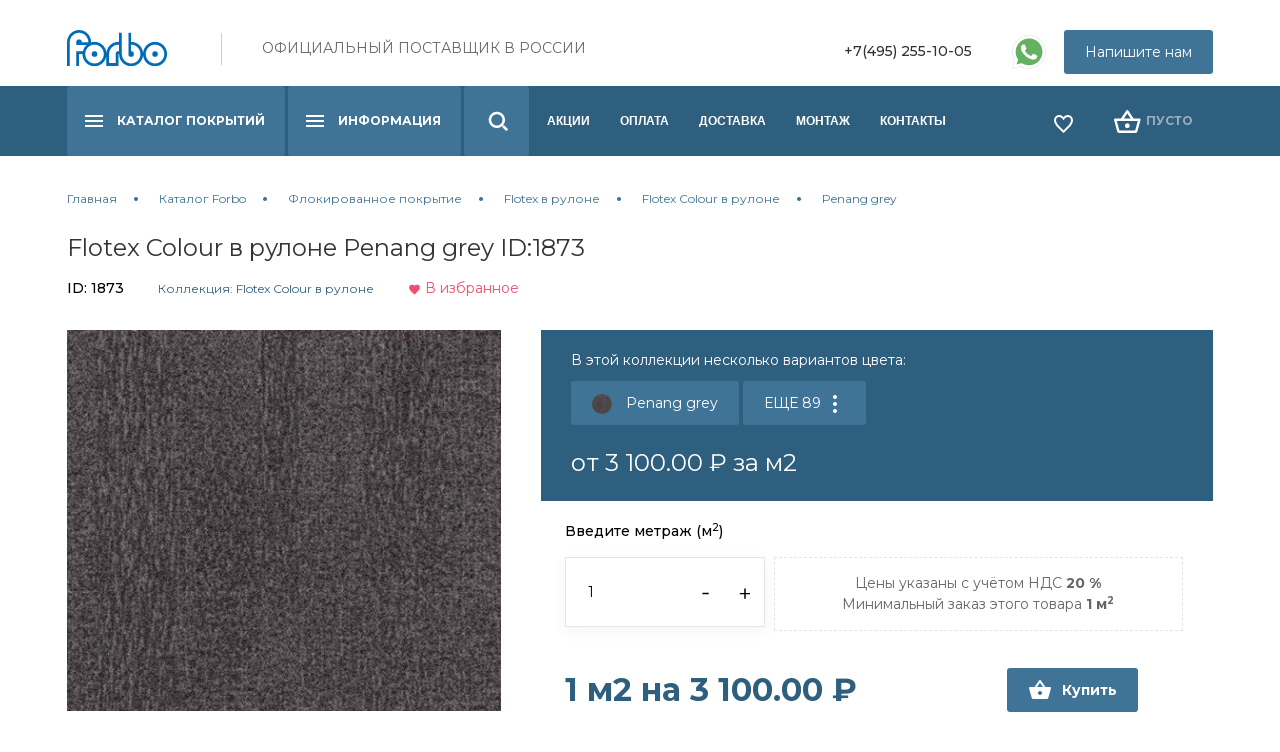

--- FILE ---
content_type: text/html; charset=UTF-8
request_url: https://europoli.ru/forbo/flokirovannoe-napolnoe-pokrytie/flotex-v-rulone/flotex-colour/s482037-penang-grey
body_size: 11287
content:

<!DOCTYPE html>
<html>
    <head>
        <!-- Basic Header Needs
	================================================== -->
	<meta charset="UTF-8">
	<base href="https://europoli.ru/">
	<title>Flotex Colour в рулоне Penang grey ID:1873</title>
	<meta name="description" content="Flotex Colour в рулоне Penang grey ID:1873 | Продукция для полов Forbo от официальных представителей в Москве ✓ Доставляем по всей России линолеум, плитку и др. ☎️ Звоните : +7(495) 255-10-05">
	<meta name="keywords" content="">
	<meta name="robots" content="index, follow">
	<meta name="copyright" content="Европейские полы Forbo - официальный дилер ФОРБО в России">
	<meta http-equiv="last-modified" content="Tue, 25 May 2021 22:17:12 +0300">
	<link rel="canonical" href="https://europoli.ru/forbo/flokirovannoe-napolnoe-pokrytie/flotex-v-rulone/flotex-colour/s482037-penang-grey">


        
<link rel="stylesheet" type="text/css" href="/element/css/uikit.css" />
<link rel="stylesheet" type="text/css" href="/element/css/main.css" />
<link rel="stylesheet" type="text/css" href="/element/css/style.css" />
<script src="https://ajax.googleapis.com/ajax/libs/jquery/3.6.0/jquery.min.js"></script>
<script type="text/javascript" src="/element/js/uikit.min.js"></script>
<script type="text/javascript" src="/element/js/main.js"></script>
<script src="/element/js/uikit-icons.min.js"></script>
<meta name="viewport" content="width=device-width">

<meta content='/favicon.ico.png' name='msapplication-TileImage'>
<link href='/favicon.ico.png' rel='apple-touch-icon'>
<link href='/favicon.svg' rel='image/svg+xml'>

<link href='/favicon.ico' rel='shortcut icon' type='image/x-icon'>
<meta name="yandex-verification" content="868b73b13f12f3d5" />
    </head> 
    <body>
        <div class="uk-container ">
	
	<div class="uk-margin-top">
		<div class="uk-grid">
			<div class="uk-width-1-4 uk-width-1-2@m uk-text-left uk-margin-small"> 
				
					<a href="/" class="uk-float-left uk-margin-right">
						<img src="/assets/images/forbo_logo.svg" alt="Forbo" style="max-width: 100px;margin-bottom: 10px;">
					</a>
				
				<div class="slogan uk-visible@m">ОФИЦИАЛЬНЫЙ ПОСТАВЩИК В РОССИИ</div>
			</div>
			<div class="uk-width-3-4 uk-width-1-2@m uk-text-right">
				<div class="uk-float-right uk-visible@l">
					<a href="#modal" class="uk-button uk-button-primary" uk-toggle="">Напишите нам</a>
				</div>
				<div class="uk-float-right uk-hidden@l">
					<a href="tel:74952551005" class="uk-button uk-button-default"><img src="element/img/phone.svg" alt=""><span style="margin-left:3px">+7(495) 255-10-05</span> </a>
				</div>
				<div class="uk-float-right">
					<a href="tel:74952551005" class="wab"><img src="element/img/whatsapp.svg" alt=""></a>
				</div>
				<div class="uk-float-right uk-margin-right uk-visible@l">
					<a href="tel:74952551005" class="uk-button uk-button-text uk-text-bold">
						+7(495) 255-10-05
					</a>
				</div>
				

			</div>

		</div>
	</div>
</div>
<div uk-sticky id="topline">
	<div class="uk-container uk-padding-remove uk-light ">
<nav class="uk-width-1-1 boundary-align" uk-navbar >
	
    <div class="uk-navbar-left ">

       

        
        

        <ul class="uk-navbar-nav linenav">
        	<li><button type="button" uk-toggle="target: #offcanvas-nav" class="uk-button uk-button-default burger uk-hidden@l"  >Каталог</button></li>
        	<li class="uk-visible@l">

	                <button class="uk-button uk-button-default burger" type="button"><a href="/forbo">Каталог покрытий</a></button>
	                <div class="uk-navbar-dropdown burger_drop " data-uk-dropdown="pos: bottom-justify;boundary: .boundary-align; boundary-align: true;offset: 0;mode: click">
	                    
	         
	                    <div class="uk-dropdown-grid uk-child-width-1-4" uk-grid="masonry: true">
	                    	
	                    	
				            		<div>
				            			<ul class="uk-nav uk-navbar-dropdown-nav uk-light">
						            		<li class="uk-nav-header first level1 odd"><a href="/forbo/linoleum/">Линолеум, мармолеум</a></li>
						            		
				            			<li class="first level2 odd"><a href="/forbo/linoleum/kommercheskij-linoleum/">Коммерческий мармолеум</a></li>
				            			<li class="level2 even"><a href="/forbo/linoleum/naturalnyj-linoleum/">Натуральный мармолеум</a></li>
				            			<li class="last level2 odd"><a href="/forbo/linoleum/akusticheskij-linoleum/">Акустический винил</a></li>
						            	</ul>
						            </div>
				            		<div>
				            			<ul class="uk-nav uk-navbar-dropdown-nav uk-light">
						            		<li class="uk-nav-header level1 even"><a href="/forbo/tokoprovodyashhie-poly/">Токопроводящие полы</a></li>
						            		
				            			<li class="first last level2 odd"><a href="/forbo/tokoprovodyashhie-poly/forbo-colorex/">Forbo Colorex</a></li>
						            	</ul>
						            </div>
				            			<div>
				            			<ul class="uk-nav uk-navbar-dropdown-nav uk-light">
				            				<li class="uk-nav-header level1 odd"><a href="/forbo/protivoskolzyashhij-linoleum/">Покрытия Step</a></li>
				            				</ul>
						            </div>
				            		<div>
				            			<ul class="uk-nav uk-navbar-dropdown-nav uk-light">
						            		<li class="uk-nav-header level1 even"><a href="/forbo/plitka-pvh/">Плитка ПВХ</a></li>
						            		
				            			<li class="first level2 odd"><a href="/forbo/plitka-pvh/dizajnerskaya-vinilovaya-plitka1/">Дизайнерская виниловая плитка</a></li>
				            			<li class="last level2 even"><a href="/forbo/plitka-pvh/linoleum-v-plitkah/">Натуральная дизайн плитка</a></li>
						            	</ul>
						            </div>
				            			<div>
				            			<ul class="uk-nav uk-navbar-dropdown-nav uk-light">
				            				<li class="uk-nav-header level1 odd"><a href="/forbo/sportivnye-pokrytiya/">Спортивные покрытия</a></li>
				            				</ul>
						            </div>
				            		<div>
				            			<ul class="uk-nav uk-navbar-dropdown-nav uk-light">
						            		<li class="uk-nav-header level1 even"><a href="/forbo/gomogennyj-vinil/">Гомогенный винил</a></li>
						            		
				            			<li class="first last level2 odd"><a href="/forbo/gomogennyj-vinil/forbo-sphera/">Forbo Sphera</a></li>
						            	</ul>
						            </div>
				            		<div>
				            			<ul class="uk-nav uk-navbar-dropdown-nav uk-light">
						            		<li class="uk-nav-header level1 odd"><a href="/forbo/kovrovaya-plitka/">Ковровая плитка</a></li>
						            		
				            			<li class="first level2 odd"><a href="/forbo/kovrovaya-plitka/tessera-v-plankah/">Tessera в планках</a></li>
				            			<li class="last level2 even"><a href="/forbo/kovrovaya-plitka/tessera/">Tessera</a></li>
						            	</ul>
						            </div>
				            			<div>
				            			<ul class="uk-nav uk-navbar-dropdown-nav uk-light">
				            				<li class="uk-nav-header level1 even"><a href="/forbo/pokrytie-dlya-sten/">Покрытие для стен</a></li>
				            				</ul>
						            </div>
				            			<div>
				            			<ul class="uk-nav uk-navbar-dropdown-nav uk-light">
				            				<li class="uk-nav-header level1 odd"><a href="/forbo/pokrytie-dlya-mebeli/">Покрытие для мебели</a></li>
				            				</ul>
						            </div>
				            		<div>
				            			<ul class="uk-nav uk-navbar-dropdown-nav uk-light">
						            		<li class="uk-nav-header level1 uk-active even"><a href="/forbo/flokirovannoe-napolnoe-pokrytie/">Флокированное покрытие</a></li>
						            		
				            			<li class="first level2 uk-active odd"><a href="/forbo/flokirovannoe-napolnoe-pokrytie/flotex-v-rulone/">Flotex в рулоне</a></li>
				            			<li class="level2 even"><a href="/forbo/flokirovannoe-napolnoe-pokrytie/flotex-v-plankah/">Flotex в планках</a></li>
				            			<li class="level2 odd"><a href="/forbo/flokirovannoe-napolnoe-pokrytie/dizajnerskie-kollekcii/">Дизайнерские коллекции</a></li>
				            			<li class="last level2 even"><a href="/forbo/flokirovannoe-napolnoe-pokrytie/flotex-v-plitkah/">Flotex в плитках</a></li>
						            	</ul>
						            </div>
				            		<div>
				            			<ul class="uk-nav uk-navbar-dropdown-nav uk-light">
						            		<li class="uk-nav-header level1 odd"><a href="/forbo/igloprobivnoj-kovrolin/">Иглопробивной ковролин</a></li>
						            		
				            			<li class="first level2 odd"><a href="/forbo/igloprobivnoj-kovrolin/forte/">Forte</a></li>
				            			<li class="level2 even"><a href="/forbo/igloprobivnoj-kovrolin/showtime-experience/">Showtime Experience</a></li>
				            			<li class="level2 odd"><a href="/forbo/igloprobivnoj-kovrolin/akzent/">Akzent</a></li>
				            			<li class="level2 even"><a href="/forbo/igloprobivnoj-kovrolin/showtime-nuance/">Showtime Colour</a></li>
				            			<li class="level2 odd"><a href="/forbo/igloprobivnoj-kovrolin/markant/">Markant</a></li>
				            			<li class="last level2 even"><a href="/forbo/igloprobivnoj-kovrolin/showtime-flotex-vision/">Showtime Flotex Vision</a></li>
						            	</ul>
						            </div>
				            			<div>
				            			<ul class="uk-nav uk-navbar-dropdown-nav uk-light">
				            				<li class="uk-nav-header last level1 even"><a href="/forbo/laki-parketnye/">Сопутствующие товары</a></li>
				            				</ul>
						            </div>
	                    </div>
	                </div>
	            </li>
            <li class="uk-visible@l">
	                <button class="uk-button uk-button-default burger" type="button"><a href="/uslugi">Информация</a></button>
	                <div class="uk-navbar-dropdown burger_drop uk-width-large" uk-dropdown="pos: bottom-left;mode: click;offset:0">
	                    
				            			<div>
				            			<ul class="uk-nav uk-navbar-dropdown-nav uk-light">
				            				<li class="uk-nav-header first level1 odd"><a href="/uslugi/dizajneram-i-torgovym-specialistam">Дизайнерам и торговым специалистам</a></li>
				            				</ul>
						            </div>
				            			<div>
				            			<ul class="uk-nav uk-navbar-dropdown-nav uk-light">
				            				<li class="uk-nav-header level1 even"><a href="/uslugi/o-kompanii">О компании</a></li>
				            				</ul>
						            </div>
				            			<div>
				            			<ul class="uk-nav uk-navbar-dropdown-nav uk-light">
				            				<li class="uk-nav-header last level1 odd"><a href="/uslugi/dokumentaciya">Документация</a></li>
				            				</ul>
						            </div>
	                </div>
	            </li><li>
	                <a class="uk-button uk-button-default burger search" type="button" href="" uk-toggle="target:#modal-full"></a>
	                
	            </li>

            <li class="first level1 odd uk-visible@l"><a href="/akcii">Акции</a></li><li class="level1 even uk-visible@l"><a href="/oplata">Оплата</a></li><li class="level1 odd uk-visible@l"><a href="/dostavka">Доставка</a></li><li class="level1 even uk-visible@l"><a href="/montazh-ukladka">Монтаж</a></li><li class="last level1 odd uk-visible@l"><a href="/kontakty">Контакты</a></li>
       
        </ul>
       
        


    </div>
<div class="uk-navbar-right" style="min-width:175px;">
	<div>
		 <div data-commerce-cart="8299db060080a245fed0f2f23980665f" class="cartbur like">
    <a href="izbrannoe" class="uk-button uk-button-text" id="shopLike">

    </a>
 </div>
	</div>
	

    <div>


        <div data-commerce-cart="e31593dc17a84fa6638c92fae36ab225" class="cartbur">
    <button href="korzina" class="uk-button uk-button-text " id="shopCart" disabled="">
      ПУСТО
    </button>
 </div>
        

    </div></div>
	<div id="offcanvas-nav" uk-offcanvas="overlay: true;">
	    <div class="uk-offcanvas-bar">
	    	
	         <ul class="uk-nav uk-nav-default">
	            <li class="uk-nav-header">МЕНЮ</li>
	            <li class="uk-parent first level1 uk-active odd"><a href="/forbo/">Каталог Forbo</a><ul class="uk-nav-sub"><li class="first level2 odd"><a href="/forbo/linoleum/">Линолеум, мармолеум</a></li><li class="level2 even"><a href="/forbo/tokoprovodyashhie-poly/">Токопроводящие полы</a></li><li class="level2 odd"><a href="/forbo/protivoskolzyashhij-linoleum/">Покрытия Step</a></li><li class="level2 even"><a href="/forbo/plitka-pvh/">Плитка ПВХ</a></li><li class="level2 odd"><a href="/forbo/sportivnye-pokrytiya/">Спортивные покрытия</a></li><li class="level2 even"><a href="/forbo/gomogennyj-vinil/">Гомогенный винил</a></li><li class="level2 odd"><a href="/forbo/kovrovaya-plitka/">Ковровая плитка</a></li><li class="level2 even"><a href="/forbo/pokrytie-dlya-sten/">Покрытие для стен</a></li><li class="level2 odd"><a href="/forbo/pokrytie-dlya-mebeli/">Покрытие для мебели</a></li><li class="level2 uk-active even"><a href="/forbo/flokirovannoe-napolnoe-pokrytie/">Флокированное покрытие</a></li><li class="level2 odd"><a href="/forbo/igloprobivnoj-kovrolin/">Иглопробивной ковролин</a></li><li class="last level2 even"><a href="/forbo/laki-parketnye/">Сопутствующие товары</a></li></ul></li><li class="uk-parent level1 even"><a href="/uslugi/">Информация</a><ul class="uk-nav-sub"><li class="first level2 odd"><a href="/uslugi/dizajneram-i-torgovym-specialistam">Дизайнерам и торговым специалистам</a></li><li class="level2 even"><a href="/uslugi/o-kompanii">О компании</a></li><li class="last level2 odd"><a href="/uslugi/dokumentaciya">Документация</a></li></ul></li><li class="level1 odd"><a href="/akcii">Акции</a></li><li class="level1 even"><a href="/oplata">Оплата</a></li><li class="level1 odd"><a href="/dostavka">Доставка</a></li><li class="level1 even"><a href="/montazh-ukladka">Монтаж</a></li><li class="last level1 odd"><a href="/kontakty">Контакты</a></li>
	        </ul>

	    </div>
	</div>
    <div id="modal-full" class="uk-modal-full uk-modal" uk-modal>
	    <div class="uk-modal-dialog uk-flex uk-flex-center uk-flex-middle" uk-height-viewport>
	        <button class="uk-modal-close-full" type="button" uk-close></button>
	        <form class="uk-search uk-search-large" action="rezultaty-poiska">
	            <input class="uk-search-input uk-text-center" type="search" name="search" placeholder="ПОИСК" autofocus>
	        </form>
	    </div>
	</div>

</nav>
</div>
</div>

	<div class="uk-width-1-1 uk-margin-top">
  <div class="uk-container ">


  
        
        <nav class="breadcrumbs">
          <ul class="uk-breadcrumb linenav" itemscope itemtype="http://schema.org/BreadcrumbList">
            <li itemprop="itemListElement" itemscope itemtype="http://schema.org/ListItem"><meta itemprop="position" content="1" /><a href="https://europoli.ru/" title=""  itemprop="item"><span itemprop="name">Главная</span></a></li><li itemprop="itemListElement" itemscope itemtype="http://schema.org/ListItem"><meta itemprop="position" content="2" /><a href="https://europoli.ru/forbo/" title=""  itemprop="item"><span itemprop="name">Каталог Forbo</span></a></li><li itemprop="itemListElement" itemscope itemtype="http://schema.org/ListItem"><meta itemprop="position" content="3" /><a href="https://europoli.ru/forbo/flokirovannoe-napolnoe-pokrytie/" title=""  itemprop="item"><span itemprop="name">Флокированное покрытие</span></a></li><li itemprop="itemListElement" itemscope itemtype="http://schema.org/ListItem"><meta itemprop="position" content="4" /><a href="https://europoli.ru/forbo/flokirovannoe-napolnoe-pokrytie/flotex-v-rulone/" title=""  itemprop="item"><span itemprop="name">Flotex в рулоне</span></a></li><li itemprop="itemListElement" itemscope itemtype="http://schema.org/ListItem"><meta itemprop="position" content="5" /><a href="https://europoli.ru/forbo/flokirovannoe-napolnoe-pokrytie/flotex-v-rulone/flotex-colour/" title=""  itemprop="item"><span itemprop="name">Flotex Colour в рулоне</span></a></li><li class="active" itemprop="itemListElement" itemscope itemtype="http://schema.org/ListItem"><meta itemprop="position" content="6" /><span typeof="WebPage" resource="https://europoli.ru/forbo/flokirovannoe-napolnoe-pokrytie/flotex-v-rulone/flotex-colour/s482037-penang-grey"><span itemprop="name">Penang grey</span></span></li>
          </ul>
        </nav> 

    

    
  </div>
</div>
    <div class="uk-container">
            <h1 class="uk-margin-remove-bottom uk-text-large">Flotex Colour в рулоне Penang grey ID:1873</h1>
            <div class="uk-margin-smaller-top">
                <span class="uk-text-bold uk-text-small">ID: 1873</span>
                <a class="uk-text-smaller uk-margin-left uk-color-default" href="forbo/flokirovannoe-napolnoe-pokrytie/flotex-v-rulone/flotex-colour/">Коллекция: Flotex Colour в рулоне</a>
                <a href="#" class="add-wishlist uk-margin-left">
                   
                
                    <a class="uk-text-small uk-text-danger whish_1873" data-commerce-action="add" data-id="1873" data-instance="wishlist" href="#" >
                                         <img src="/TPL/img/heart-fill.svg" alt="" uk-svg="" hidden="">
                                        В избранное
                                    </a>
                                    <a class="uk-text-small uk-text-warning whish_1873" data-commerce-action="remove" data-id="1873" data-instance="wishlist" href="#" style="display: none;">
                                         <img src="/TPL/img/heart-fill.svg" alt="" uk-svg="" hidden="">
                                        Удалить из избранного
                                    </a>
                </a>
            </div> 
            <div class="uk-margin-top" data-uk-grid>
                <div class="uk-width-2-5@m">
                    <div>
                        <img src="assets/cache/images/assets/user_images/1873/05-25-149921_s482037-456x400-e92.jpg" class="uk-width-1-1 detail-picture" alt="Flotex Colour в рулоне Penang grey ID:1873, 1"  title="Flotex Colour в рулоне Penang grey ID:1873, 1">
                    </div>
                </div>
                <div class="uk-width-3-5@m">
                    
                        <div class="uk-padding-20-30 uk-background-primary">
                            <div uk-form-custom="target: > * > span:first-child" class="uk-form-custom">
                                <p class="uk-text-secondary uk-margin-remove-top uk-text-small uk-margin-smaller-bottom">В этой коллекции несколько вариантов цвета:</p>
                        
                                
                                <button class="uk-button uk-button-primary uk-button-large" type="submit" tabindex="-1" >
                                    <img src="assets/cache/images/assets/user_images/1873/05-25-149921_s482037-20x20-67c.jpg" alt="" class="uk-border-circle uk-margin-small-right">
                                    Penang grey 
                                   
                                </button>
                                <button class="uk-button uk-button-primary uk-button-large" type="submit" tabindex="-1" uk-toggle="#colors">
                                    ЕЩЕ 89
                                    <span uk-icon="icon: more-vertical" ></span>
                                </button>
                            </div>

                            <p class="uk-text-secondary uk-margin-remove uk-text-small uk-margin-small-top uk-text-large uk-margin-remove-bottom">от 3 100.00 ₽ за м2</p>
                        </div>
                         <form action="#" data-commerce-action="add">
                        <div class="uk-padding-25-35 uk-text-small uk-grid-small" uk-grid>
                            
                            <div class="uk-inline uk-width-1-1">
                                <p class="uk-text-bold ">Введите метраж (м<sup>2</sup>)</p>
                            </div>
                            <div class="uk-inline uk-width-1-3@s">
                                
                                <a class="uk-form-icon uk-form-icon-flip uk-margin-medium-right" href="#" onclick="minus();return false;">
                                    <svg width="7" height="3" viewBox="0 0 7 3" fill="none" xmlns="http://www.w3.org/2000/svg">
                                        <path d="M0.44 0.752H6.728V2.24H0.44V0.752Z" fill="black" tpl=""></path>
                                        </svg>
                                </a>
                                <a class="uk-form-icon uk-form-icon-flip" href="#" onclick="plus();return false;">
                                    <svg width="12" height="11" viewBox="0 0 12 11" fill="none" xmlns="http://www.w3.org/2000/svg">
                                        <path d="M11.12 6.32H6.656V10.688H5.144V6.32H0.68V4.904H5.144V0.511999H6.656V4.904H11.12V6.32Z" fill="black" tpl=""></path>
                                    </svg>                                        
                                </a>
                                <input class="uk-input" data-kratno="1" data-minimal="1" data-singlepr="3100" id="colvo" name="count" type="text" value="1"/>
                            </div>
                            <div class="uk-width-2-3@s">
                                <div class="uk-placeholder uk-text-center uk-padding-small uk-text-left">
                                        Цены указаны с учётом НДС <b>20 %</b><br/>
                                        Минимальный заказ этого товара <b>1 м<sup>2</sup> </b><br/>
                                        
                                    </div>
                            </div>
                            <div class="uk-width-1-1">
                                <input name="id" type="hidden" value="1873"/>
                                    
                       
                            </div>
                           
                            <div class="uk-margin-small-top uk-flex-middle uk-width-1-1" data-uk-grid>
                                <div class="uk-text-bolder uk-color-default uk-text-larger uk-width-2-3@s">
                                    <strong id="count2">
                                            1
                                        </strong> м2 на <strong id="count3">
                                            3 100.00
                                        </strong> ₽</div>
                                        <div class=" uk-width-1-3@s">
                                <button type="submit" class="uk-button uk-button-default uk-button-primary uk-button-large uk-margin-left uk-text-bolder uk-flex-middle uk-flex">
                                    <img src="/TPL/img/basket-icon.svg" alt="" uk-icon="" class="uk-icon"/>
                                    <span class="uk-margin-smaller-left uk-text-secondary ">Купить</span>
                                </button>
                                </div>
                            </div>
                        </div>
                    </form>
                       
                </div>

                <div
                 class="uk-width-2-5@m">
                    <div class="uk-margin-large-top">
                        <p class="uk-text-large uk-text-emphasis">Описание</p>
                        <p><b>Напольные покрытия Flotex Colour в рулоне Penang grey</b> вы можете заказть от официального диллера со склада в Москве. </p>
                       <noindex> <p><b> Flotex Colour &ndash; это уникальная линейка коммерческих флокированных напольных покрытий.</b> Этот материал является пожаробезопасным и обладает великолепным качеством. Он устойчив к механическим нагрузкам, истиранию, деформации, поэтому может быть использован для отделки помещений с высоким трафиком. Эти покрытий производятся в Англии. Материал предназначен для отделки офисов, театров, ресторанов, загородных домов, квартир.</p>
<p><b> Серия флокированных напольных покрытий Flotex Colour изготовлена преимущественно в однотонном дизайне с применением простых вариантов рисунков.</b> В коллекции представлено более 80 различных цветовых решений. Общая толщина данного покрытия составляет 4,3 мм, ширина рулона -2 м. В качестве основы материала используется экологичный джут. Покрытие не требует специализированного ухода и легко очищается от загрязнений любого типа.</p>
<p><b> Купить напольные покрытия Flotex Colour вы можете в нашем магазине напольных покрытий.</b> Наша компания является официальным представителем фирмы Forbo в России, поэтому наши цены являются самыми низкими в Москве. На всю продукцию предоставляется гарантия и документация, подтверждающая ее качество и оригинальность.</p></noindex>
                    </div>
                </div>
                <div class="uk-width-3-5@m">
                    <div class="uk-margin-large-top">
                        <p class="uk-text-large uk-text-emphasis uk-margin-remove-bottom">Характеристики</p>
                            <ul class="uk-list uk-list-collapse">
                                <li class="uk-padding-15-25 ">
	<div class="uk-grid uk-grid-collapse uk-text-small">
		<div class="uk-width-1-1 uk-width-1-3@m uk-text-emphasis uk-text-bold">Основа</div>
		<div class="uk-width-1-1 uk-width-2-3@m uk-text-right">Джут</div>
	</div>

</li>
<li class="uk-padding-15-25 uk-background-default uk-border-rounded">
	<div class="uk-grid uk-grid-collapse uk-text-small">
		<div class="uk-width-1-1 uk-width-1-3@m uk-text-emphasis uk-text-bold">Тип рисунка</div>
		<div class="uk-width-1-1 uk-width-2-3@m uk-text-right">под камень, текстиль, другой, разводы, дымчатый, полосы</div>
	</div>

</li>
<li class="uk-padding-15-25 ">
	<div class="uk-grid uk-grid-collapse uk-text-small">
		<div class="uk-width-1-1 uk-width-1-3@m uk-text-emphasis uk-text-bold">Толщина общая (мм)</div>
		<div class="uk-width-1-1 uk-width-2-3@m uk-text-right">4.3</div>
	</div>

</li>
<li class="uk-padding-15-25 uk-background-default uk-border-rounded">
	<div class="uk-grid uk-grid-collapse uk-text-small">
		<div class="uk-width-1-1 uk-width-1-3@m uk-text-emphasis uk-text-bold">Цвет</div>
		<div class="uk-width-1-1 uk-width-2-3@m uk-text-right"><span style="color:#" title="Цвет">█</span> <span style="color:#000000" title="Цвет">█</span> <span style="color:#964b00" title="Цвет">█</span> <span style="color:#808080" title="Цвет">█</span> <span style="color:#f5f5dc" title="Цвет">█</span> <span style="color:#ff0000" title="Цвет">█</span> <span style="color:#8b00ff" title="Цвет">█</span> <span style="color:#ffa500" title="Цвет">█</span> <span style="color:#ffff00" title="Цвет">█</span> <span style="color:#ffc0cb" title="Цвет">█</span> <span style="color:#0000ff" title="Цвет">█</span> <span style="color:#30d5c8" title="Цвет">█</span> <span style="color:#008000" title="Цвет">█</span> <span style="color:#42aaff" title="Цвет">█</span> <span style="color:#c8a2c8" title="Цвет">█</span> </div>
	</div>

</li>
<li class="uk-padding-15-25 ">
	<div class="uk-grid uk-grid-collapse uk-text-small">
		<div class="uk-width-1-1 uk-width-1-3@m uk-text-emphasis uk-text-bold">Тип помещения</div>
		<div class="uk-width-1-1 uk-width-2-3@m uk-text-right">бар, бильярд, кинотеатр, театр, ресторан, офис, дача, квартира, дом</div>
	</div>

</li>
<li class="uk-padding-15-25 uk-background-default uk-border-rounded">
	<div class="uk-grid uk-grid-collapse uk-text-small">
		<div class="uk-width-1-1 uk-width-1-3@m uk-text-emphasis uk-text-bold">Страна производства</div>
		<div class="uk-width-1-1 uk-width-2-3@m uk-text-right">англия</div>
	</div>

</li>
<li class="uk-padding-15-25 ">
	<div class="uk-grid uk-grid-collapse uk-text-small">
		<div class="uk-width-1-1 uk-width-1-3@m uk-text-emphasis uk-text-bold">Ширина (м)</div>
		<div class="uk-width-1-1 uk-width-2-3@m uk-text-right">2</div>
	</div>

</li>
<li class="uk-padding-15-25 uk-background-default uk-border-rounded">
	<div class="uk-grid uk-grid-collapse uk-text-small">
		<div class="uk-width-1-1 uk-width-1-3@m uk-text-emphasis uk-text-bold">Дизайн</div>
		<div class="uk-width-1-1 uk-width-2-3@m uk-text-right">однотонный</div>
	</div>

</li>
<li class="uk-padding-15-25 ">
	<div class="uk-grid uk-grid-collapse uk-text-small">
		<div class="uk-width-1-1 uk-width-1-3@m uk-text-emphasis uk-text-bold">Тип покрытия</div>
		<div class="uk-width-1-1 uk-width-2-3@m uk-text-right">коммерческий, пожаробезопасный</div>
	</div>

</li>
<li class="uk-padding-15-25 uk-background-default uk-border-rounded">
	<div class="uk-grid uk-grid-collapse uk-text-small">
		<div class="uk-width-1-1 uk-width-1-3@m uk-text-emphasis uk-text-bold">Класс применения</div>
		<div class="uk-width-1-1 uk-width-2-3@m uk-text-right">33</div>
	</div>

</li>
<li class="uk-padding-15-25 ">
	<div class="uk-grid uk-grid-collapse uk-text-small">
		<div class="uk-width-1-1 uk-width-1-3@m uk-text-emphasis uk-text-bold">Вес общий (гр/м2)</div>
		<div class="uk-width-1-1 uk-width-2-3@m uk-text-right">1800</div>
	</div>

</li>
<li class="uk-padding-15-25 uk-background-default uk-border-rounded">
	<div class="uk-grid uk-grid-collapse uk-text-small">
		<div class="uk-width-1-1 uk-width-1-3@m uk-text-emphasis uk-text-bold">Длина (м)</div>
		<div class="uk-width-1-1 uk-width-2-3@m uk-text-right">30</div>
	</div>

</li>
<li class="uk-padding-15-25 ">
	<div class="uk-grid uk-grid-collapse uk-text-small">
		<div class="uk-width-1-1 uk-width-1-3@m uk-text-emphasis uk-text-bold">Срок годности (лет)</div>
		<div class="uk-width-1-1 uk-width-2-3@m uk-text-right">10</div>
	</div>

</li>

                                
                            </ul>
                    </div>
                </div>
            </div>
        </div>


            
        <div id="colors" uk-modal>
            <div class="uk-modal-dialog">
                <button class="uk-modal-close-default" type="button" uk-close></button>
                <div class="uk-modal-header">
                    <h2 class="uk-modal-title">Выберите вариант цвета коллекции Flotex Colour в рулоне</h2>

                </div>
                <div class="uk-modal-body">
                    <div class="uk-width-1-1 uk-margin-top">
                        <div class="uk-grid-small collist" uk-grid="">
                            <div class=""><div class="uk-inline-clip uk-transition-toggle uk-light" tabindex="0">
            <a href="/forbo/flokirovannoe-napolnoe-pokrytie/flotex-v-rulone/flotex-colour/s290012-calgary-cement"><img src="assets/cache/images/assets/user_images/1867/05-25-102593_s290012-102x70-b58.jpg" alt="Penang grey Calgary cement" >
	            <div class="uk-position-center">
	                <span class="uk-transition-fade" uk-icon="icon: plus; ratio: 2"></span>
	            </div>
            </a>
        </div></div><div class=""><div class="uk-inline-clip uk-transition-toggle uk-light" tabindex="0">
            <a href="/forbo/flokirovannoe-napolnoe-pokrytie/flotex-v-rulone/flotex-colour/s445020-canyon-pumice"><img src="assets/cache/images/assets/user_images/1871/05-25-210237_s445020-102x70-484.jpg" alt="Penang grey Canyon pumice" >
	            <div class="uk-position-center">
	                <span class="uk-transition-fade" uk-icon="icon: plus; ratio: 2"></span>
	            </div>
            </a>
        </div></div><div class=""><div class="uk-inline-clip uk-transition-toggle uk-light" tabindex="0">
            <a href="/forbo/flokirovannoe-napolnoe-pokrytie/flotex-v-rulone/flotex-colour/s445022-canyon-limestone"><img src="assets/cache/images/assets/user_images/1866/05-25-210236_s445022-102x70-a35.jpg" alt="Penang grey Canyon limestone" >
	            <div class="uk-position-center">
	                <span class="uk-transition-fade" uk-icon="icon: plus; ratio: 2"></span>
	            </div>
            </a>
        </div></div><div class=""><div class="uk-inline-clip uk-transition-toggle uk-light" tabindex="0">
            <a href="/forbo/flokirovannoe-napolnoe-pokrytie/flotex-v-rulone/flotex-colour/s445019-canyon-slate"><img src="assets/cache/images/assets/user_images/1877/05-25-210271_s445019-102x70-c0b.jpg" alt="Penang grey Canyon slate" >
	            <div class="uk-position-center">
	                <span class="uk-transition-fade" uk-icon="icon: plus; ratio: 2"></span>
	            </div>
            </a>
        </div></div><div class=""><div class="uk-inline-clip uk-transition-toggle uk-light" tabindex="0">
            <a href="/forbo/flokirovannoe-napolnoe-pokrytie/flotex-v-rulone/flotex-colour/s290002-calgary-grey"><img src="assets/cache/images/assets/user_images/1872/05-25-102583_s290002-102x70-260.jpg" alt="Penang grey Calgary grey" >
	            <div class="uk-position-center">
	                <span class="uk-transition-fade" uk-icon="icon: plus; ratio: 2"></span>
	            </div>
            </a>
        </div></div><div class=""><div class="uk-inline-clip uk-transition-toggle uk-light" tabindex="0">
            <a href="/forbo/flokirovannoe-napolnoe-pokrytie/flotex-v-rulone/flotex-colour/s246006-metro-grey"><img src="assets/cache/images/assets/user_images/1878/05-25-137816_s246006-102x70-ed5.jpg" alt="Penang grey Metro grey" >
	            <div class="uk-position-center">
	                <span class="uk-transition-fade" uk-icon="icon: plus; ratio: 2"></span>
	            </div>
            </a>
        </div></div><div class=""><div class="uk-inline-clip uk-transition-toggle uk-light" tabindex="0">
            <a href="/forbo/flokirovannoe-napolnoe-pokrytie/flotex-v-rulone/flotex-colour/s445021-canyon-stone"><img src="assets/cache/images/assets/user_images/1868/05-25-210272_s445021-102x70-89d.jpg" alt="Penang grey Canyon stone" >
	            <div class="uk-position-center">
	                <span class="uk-transition-fade" uk-icon="icon: plus; ratio: 2"></span>
	            </div>
            </a>
        </div></div><div class=""><div class="uk-inline-clip uk-transition-toggle uk-light" tabindex="0">
            <a href="/forbo/flokirovannoe-napolnoe-pokrytie/flotex-v-rulone/flotex-colour/s482005-penang-smoke"><img src="assets/cache/images/assets/user_images/1869/05-25-149676_s482005-102x70-260.jpg" alt="Penang grey Penang smoke" >
	            <div class="uk-position-center">
	                <span class="uk-transition-fade" uk-icon="icon: plus; ratio: 2"></span>
	            </div>
            </a>
        </div></div><div class="active"><div class="uk-inline-clip uk-transition-toggle uk-light" tabindex="0">
            <a href="/forbo/flokirovannoe-napolnoe-pokrytie/flotex-v-rulone/flotex-colour/s482037-penang-grey"><img src="assets/cache/images/assets/user_images/1873/05-25-149921_s482037-102x70-ff7.jpg" alt="Penang grey Penang grey" >
	            <div class="uk-position-center">
	                <span class="uk-transition-fade" uk-icon="icon: plus; ratio: 2"></span>
	            </div>
            </a>
        </div></div><div class=""><div class="uk-inline-clip uk-transition-toggle uk-light" tabindex="0">
            <a href="/forbo/flokirovannoe-napolnoe-pokrytie/flotex-v-rulone/flotex-colour/s482017-penang-nimbus"><img src="assets/cache/images/assets/user_images/1870/05-25-150154_s482017-102x70-484.jpg" alt="Penang grey Penang nimbus" >
	            <div class="uk-position-center">
	                <span class="uk-transition-fade" uk-icon="icon: plus; ratio: 2"></span>
	            </div>
            </a>
        </div></div><div class=""><div class="uk-inline-clip uk-transition-toggle uk-light" tabindex="0">
            <a href="/forbo/flokirovannoe-napolnoe-pokrytie/flotex-v-rulone/flotex-colour/s482004-penang-mercury"><img src="assets/cache/images/assets/user_images/1874/05-25-149674_s482004-102x70-660.jpg" alt="Penang grey Penang mercury" >
	            <div class="uk-position-center">
	                <span class="uk-transition-fade" uk-icon="icon: plus; ratio: 2"></span>
	            </div>
            </a>
        </div></div><div class=""><div class="uk-inline-clip uk-transition-toggle uk-light" tabindex="0">
            <a href="/forbo/flokirovannoe-napolnoe-pokrytie/flotex-v-rulone/flotex-colour/s246005-metro-nimbus"><img src="assets/cache/images/assets/user_images/1875/05-25-137856_s246005-102x70-8a5.jpg" alt="Penang grey Metro nimbus" >
	            <div class="uk-position-center">
	                <span class="uk-transition-fade" uk-icon="icon: plus; ratio: 2"></span>
	            </div>
            </a>
        </div></div><div class=""><div class="uk-inline-clip uk-transition-toggle uk-light" tabindex="0">
            <a href="/forbo/flokirovannoe-napolnoe-pokrytie/flotex-v-rulone/flotex-colour/s246007-metro-ash"><img src="assets/cache/images/assets/user_images/1876/05-25-137810_s246007-102x70-121.jpg" alt="Penang grey Metro ash" >
	            <div class="uk-position-center">
	                <span class="uk-transition-fade" uk-icon="icon: plus; ratio: 2"></span>
	            </div>
            </a>
        </div></div><div class=""><div class="uk-inline-clip uk-transition-toggle uk-light" tabindex="0">
            <a href="/forbo/flokirovannoe-napolnoe-pokrytie/flotex-v-rulone/flotex-colour/s482007-penang-zinc"><img src="assets/cache/images/assets/user_images/1879/05-25-149232_s482007-102x70-660.jpg" alt="Penang grey Penang zinc" >
	            <div class="uk-position-center">
	                <span class="uk-transition-fade" uk-icon="icon: plus; ratio: 2"></span>
	            </div>
            </a>
        </div></div><div class=""><div class="uk-inline-clip uk-transition-toggle uk-light" tabindex="0">
            <a href="/forbo/flokirovannoe-napolnoe-pokrytie/flotex-v-rulone/flotex-colour/s290010-calgary-ash"><img src="assets/cache/images/assets/user_images/1880/05-25-102591_s290010-102x70-660.jpg" alt="Penang grey Calgary ash" >
	            <div class="uk-position-center">
	                <span class="uk-transition-fade" uk-icon="icon: plus; ratio: 2"></span>
	            </div>
            </a>
        </div></div><div class=""><div class="uk-inline-clip uk-transition-toggle uk-light" tabindex="0">
            <a href="/forbo/flokirovannoe-napolnoe-pokrytie/flotex-v-rulone/flotex-colour/s482001-penang-anthracite"><img src="assets/cache/images/assets/user_images/1881/05-25-148993_s482001-102x70-660.jpg" alt="Penang grey Penang anthracite" >
	            <div class="uk-position-center">
	                <span class="uk-transition-fade" uk-icon="icon: plus; ratio: 2"></span>
	            </div>
            </a>
        </div></div><div class=""><div class="uk-inline-clip uk-transition-toggle uk-light" tabindex="0">
            <a href="/forbo/flokirovannoe-napolnoe-pokrytie/flotex-v-rulone/flotex-colour/s246008-metro-anthracite"><img src="assets/cache/images/assets/user_images/1882/05-25-137814_s246008-102x70-d2c.jpg" alt="Penang grey Metro anthracite" >
	            <div class="uk-position-center">
	                <span class="uk-transition-fade" uk-icon="icon: plus; ratio: 2"></span>
	            </div>
            </a>
        </div></div><div class=""><div class="uk-inline-clip uk-transition-toggle uk-light" tabindex="0">
            <a href="/forbo/flokirovannoe-napolnoe-pokrytie/flotex-v-rulone/flotex-colour/s482031-penang-ash"><img src="assets/cache/images/assets/user_images/1883/05-25-149235_s482031-102x70-914.jpg" alt="Penang grey Penang ash" >
	            <div class="uk-position-center">
	                <span class="uk-transition-fade" uk-icon="icon: plus; ratio: 2"></span>
	            </div>
            </a>
        </div></div><div class=""><div class="uk-inline-clip uk-transition-toggle uk-light" tabindex="0">
            <a href="/forbo/flokirovannoe-napolnoe-pokrytie/flotex-v-rulone/flotex-colour/s290019-calgary-carbon"><img src="assets/cache/images/assets/user_images/1884/05-25-102600_s290019-102x70-8d8.jpg" alt="Penang grey Calgary carbon" >
	            <div class="uk-position-center">
	                <span class="uk-transition-fade" uk-icon="icon: plus; ratio: 2"></span>
	            </div>
            </a>
        </div></div><div class=""><div class="uk-inline-clip uk-transition-toggle uk-light" tabindex="0">
            <a href="/forbo/flokirovannoe-napolnoe-pokrytie/flotex-v-rulone/flotex-colour/s445024-canyon-cloud"><img src="assets/cache/images/assets/user_images/1885/05-25-210232_s445024-102x70-177.jpg" alt="Penang grey Canyon cloud" >
	            <div class="uk-position-center">
	                <span class="uk-transition-fade" uk-icon="icon: plus; ratio: 2"></span>
	            </div>
            </a>
        </div></div><div class=""><div class="uk-inline-clip uk-transition-toggle uk-light" tabindex="0">
            <a href="/forbo/flokirovannoe-napolnoe-pokrytie/flotex-v-rulone/flotex-colour/s290025-calgary-riviera"><img src="assets/cache/images/assets/user_images/1886/05-25-148293_s290025-102x70-61d.jpg" alt="Penang grey Calgary riviera" >
	            <div class="uk-position-center">
	                <span class="uk-transition-fade" uk-icon="icon: plus; ratio: 2"></span>
	            </div>
            </a>
        </div></div><div class=""><div class="uk-inline-clip uk-transition-toggle uk-light" tabindex="0">
            <a href="/forbo/flokirovannoe-napolnoe-pokrytie/flotex-v-rulone/flotex-colour/s290001-calgary-sky"><img src="assets/cache/images/assets/user_images/1887/05-25-102582_s290001-102x70-c0b.jpg" alt="Penang grey Calgary sky" >
	            <div class="uk-position-center">
	                <span class="uk-transition-fade" uk-icon="icon: plus; ratio: 2"></span>
	            </div>
            </a>
        </div></div><div class=""><div class="uk-inline-clip uk-transition-toggle uk-light" tabindex="0">
            <a href="/forbo/flokirovannoe-napolnoe-pokrytie/flotex-v-rulone/flotex-colour/s246004-metro-gull"><img src="assets/cache/images/assets/user_images/1888/05-25-138813_s246004-102x70-f74.jpg" alt="Penang grey Metro gull" >
	            <div class="uk-position-center">
	                <span class="uk-transition-fade" uk-icon="icon: plus; ratio: 2"></span>
	            </div>
            </a>
        </div></div><div class=""><div class="uk-inline-clip uk-transition-toggle uk-light" tabindex="0">
            <a href="/forbo/flokirovannoe-napolnoe-pokrytie/flotex-v-rulone/flotex-colour/s445028-canyon-sapphire"><img src="assets/cache/images/assets/user_images/1889/05-25-210238_s445028-102x70-235.jpg" alt="Penang grey Canyon sapphire" >
	            <div class="uk-position-center">
	                <span class="uk-transition-fade" uk-icon="icon: plus; ratio: 2"></span>
	            </div>
            </a>
        </div></div><div class=""><div class="uk-inline-clip uk-transition-toggle uk-light" tabindex="0">
            <a href="/forbo/flokirovannoe-napolnoe-pokrytie/flotex-v-rulone/flotex-colour/s482027-penang-orchid"><img src="assets/cache/images/assets/user_images/1890/05-25-204550_s482027-102x70-c0b.jpg" alt="Penang grey Penang orchid" >
	            <div class="uk-position-center">
	                <span class="uk-transition-fade" uk-icon="icon: plus; ratio: 2"></span>
	            </div>
            </a>
        </div></div><div class=""><div class="uk-inline-clip uk-transition-toggle uk-light" tabindex="0">
            <a href="/forbo/flokirovannoe-napolnoe-pokrytie/flotex-v-rulone/flotex-colour/s482024-penang-purple"><img src="assets/cache/images/assets/user_images/1891/05-25-152477_s482024-102x70-c0b.jpg" alt="Penang grey Penang purple" >
	            <div class="uk-position-center">
	                <span class="uk-transition-fade" uk-icon="icon: plus; ratio: 2"></span>
	            </div>
            </a>
        </div></div><div class=""><div class="uk-inline-clip uk-transition-toggle uk-light" tabindex="0">
            <a href="/forbo/flokirovannoe-napolnoe-pokrytie/flotex-v-rulone/flotex-colour/s246016-metro-grape"><img src="assets/cache/images/assets/user_images/1892/05-25-139383_s246016-102x70-484.jpg" alt="Penang grey Metro grape" >
	            <div class="uk-position-center">
	                <span class="uk-transition-fade" uk-icon="icon: plus; ratio: 2"></span>
	            </div>
            </a>
        </div></div><div class=""><div class="uk-inline-clip uk-transition-toggle uk-light" tabindex="0">
            <a href="/forbo/flokirovannoe-napolnoe-pokrytie/flotex-v-rulone/flotex-colour/s246034-metro-lilac"><img src="assets/cache/images/assets/user_images/1893/05-25-152450_s246034-102x70-d2c.jpg" alt="Penang grey Metro lilac" >
	            <div class="uk-position-center">
	                <span class="uk-transition-fade" uk-icon="icon: plus; ratio: 2"></span>
	            </div>
            </a>
        </div></div><div class=""><div class="uk-inline-clip uk-transition-toggle uk-light" tabindex="0">
            <a href="/forbo/flokirovannoe-napolnoe-pokrytie/flotex-v-rulone/flotex-colour/s290022-calgary-condor"><img src="assets/cache/images/assets/user_images/1894/05-25-102603_s290022-102x70-177.jpg" alt="Penang grey Calgary condor" >
	            <div class="uk-position-center">
	                <span class="uk-transition-fade" uk-icon="icon: plus; ratio: 2"></span>
	            </div>
            </a>
        </div></div><div class=""><div class="uk-inline-clip uk-transition-toggle uk-light" tabindex="0">
            <a href="/forbo/flokirovannoe-napolnoe-pokrytie/flotex-v-rulone/flotex-colour/s290017-calgary-crystal"><img src="assets/cache/images/assets/user_images/1895/05-25-102598_s290017-102x70-260.jpg" alt="Penang grey Calgary crystal" >
	            <div class="uk-position-center">
	                <span class="uk-transition-fade" uk-icon="icon: plus; ratio: 2"></span>
	            </div>
            </a>
        </div></div><div class=""><div class="uk-inline-clip uk-transition-toggle uk-light" tabindex="0">
            <a href="/forbo/flokirovannoe-napolnoe-pokrytie/flotex-v-rulone/flotex-colour/s246001-metro-indigo"><img src="assets/cache/images/assets/user_images/1896/05-25-137959_s246001-102x70-f74.jpg" alt="Penang grey Metro indigo" >
	            <div class="uk-position-center">
	                <span class="uk-transition-fade" uk-icon="icon: plus; ratio: 2"></span>
	            </div>
            </a>
        </div></div><div class=""><div class="uk-inline-clip uk-transition-toggle uk-light" tabindex="0">
            <a href="/forbo/flokirovannoe-napolnoe-pokrytie/flotex-v-rulone/flotex-colour/s482116-penang-azure"><img src="assets/cache/images/assets/user_images/1897/05-25-149196_s482116-102x70-a35.jpg" alt="Penang grey Penang azure" >
	            <div class="uk-position-center">
	                <span class="uk-transition-fade" uk-icon="icon: plus; ratio: 2"></span>
	            </div>
            </a>
        </div></div><div class=""><div class="uk-inline-clip uk-transition-toggle uk-light" tabindex="0">
            <a href="/forbo/flokirovannoe-napolnoe-pokrytie/flotex-v-rulone/flotex-colour/s290015-calgary-azure"><img src="assets/cache/images/assets/user_images/1898/05-25-102596_s290015-102x70-e24.jpg" alt="Penang grey Calgary azure" >
	            <div class="uk-position-center">
	                <span class="uk-transition-fade" uk-icon="icon: plus; ratio: 2"></span>
	            </div>
            </a>
        </div></div><div class=""><div class="uk-inline-clip uk-transition-toggle uk-light" tabindex="0">
            <a href="/forbo/flokirovannoe-napolnoe-pokrytie/flotex-v-rulone/flotex-colour/s246020-metro-lagoon"><img src="assets/cache/images/assets/user_images/1899/05-25-139386_s246020-102x70-4ce.jpg" alt="Penang grey Metro lagoon" >
	            <div class="uk-position-center">
	                <span class="uk-transition-fade" uk-icon="icon: plus; ratio: 2"></span>
	            </div>
            </a>
        </div></div><div class=""><div class="uk-inline-clip uk-transition-toggle uk-light" tabindex="0">
            <a href="/forbo/flokirovannoe-napolnoe-pokrytie/flotex-v-rulone/flotex-colour/s482026-penang-neptune"><img src="assets/cache/images/assets/user_images/1900/05-25-152486_s482026-102x70-a35.jpg" alt="Penang grey Penang neptune" >
	            <div class="uk-position-center">
	                <span class="uk-transition-fade" uk-icon="icon: plus; ratio: 2"></span>
	            </div>
            </a>
        </div></div><div class=""><div class="uk-inline-clip uk-transition-toggle uk-light" tabindex="0">
            <a href="/forbo/flokirovannoe-napolnoe-pokrytie/flotex-v-rulone/flotex-colour/s482011-penang-sapphire"><img src="assets/cache/images/assets/user_images/1901/05-25-150070_s482011-102x70-8d8.jpg" alt="Penang grey Penang sapphire" >
	            <div class="uk-position-center">
	                <span class="uk-transition-fade" uk-icon="icon: plus; ratio: 2"></span>
	            </div>
            </a>
        </div></div><div class=""><div class="uk-inline-clip uk-transition-toggle uk-light" tabindex="0">
            <a href="/forbo/flokirovannoe-napolnoe-pokrytie/flotex-v-rulone/flotex-colour/s290021-calgary-aqua"><img src="assets/cache/images/assets/user_images/1902/05-25-102602_s290021-102x70-bd0.jpg" alt="Penang grey Calgary aqua" >
	            <div class="uk-position-center">
	                <span class="uk-transition-fade" uk-icon="icon: plus; ratio: 2"></span>
	            </div>
            </a>
        </div></div><div class=""><div class="uk-inline-clip uk-transition-toggle uk-light" tabindex="0">
            <a href="/forbo/flokirovannoe-napolnoe-pokrytie/flotex-v-rulone/flotex-colour/s246018-metro-mineral"><img src="assets/cache/images/assets/user_images/1903/05-25-139385_s246018-102x70-914.jpg" alt="Penang grey Metro mineral" >
	            <div class="uk-position-center">
	                <span class="uk-transition-fade" uk-icon="icon: plus; ratio: 2"></span>
	            </div>
            </a>
        </div></div><div class=""><div class="uk-inline-clip uk-transition-toggle uk-light" tabindex="0">
            <a href="/forbo/flokirovannoe-napolnoe-pokrytie/flotex-v-rulone/flotex-colour/s445027-canyon-kelp"><img src="assets/cache/images/assets/user_images/1904/05-25-210235_s445027-102x70-8d8.jpg" alt="Penang grey Canyon kelp" >
	            <div class="uk-position-center">
	                <span class="uk-transition-fade" uk-icon="icon: plus; ratio: 2"></span>
	            </div>
            </a>
        </div></div><div class=""><div class="uk-inline-clip uk-transition-toggle uk-light" tabindex="0">
            <a href="/forbo/flokirovannoe-napolnoe-pokrytie/flotex-v-rulone/flotex-colour/s290014-calgary-lime"><img src="assets/cache/images/assets/user_images/1905/05-25-102595_s290014-102x70-a35.jpg" alt="Penang grey Calgary lime" >
	            <div class="uk-position-center">
	                <span class="uk-transition-fade" uk-icon="icon: plus; ratio: 2"></span>
	            </div>
            </a>
        </div></div><div class=""><div class="uk-inline-clip uk-transition-toggle uk-light" tabindex="0">
            <a href="/forbo/flokirovannoe-napolnoe-pokrytie/flotex-v-rulone/flotex-colour/s290009-calgary-moss"><img src="assets/cache/images/assets/user_images/1906/05-25-102590_s290009-102x70-660.jpg" alt="Penang grey Calgary moss" >
	            <div class="uk-position-center">
	                <span class="uk-transition-fade" uk-icon="icon: plus; ratio: 2"></span>
	            </div>
            </a>
        </div></div><div class=""><div class="uk-inline-clip uk-transition-toggle uk-light" tabindex="0">
            <a href="/forbo/flokirovannoe-napolnoe-pokrytie/flotex-v-rulone/flotex-colour/s290004-calgary-menthol"><img src="assets/cache/images/assets/user_images/1907/05-25-102585_s290004-102x70-260.jpg" alt="Penang grey Calgary menthol" >
	            <div class="uk-position-center">
	                <span class="uk-transition-fade" uk-icon="icon: plus; ratio: 2"></span>
	            </div>
            </a>
        </div></div><div class=""><div class="uk-inline-clip uk-transition-toggle uk-light" tabindex="0">
            <a href="/forbo/flokirovannoe-napolnoe-pokrytie/flotex-v-rulone/flotex-colour/s246019-metro-citrus"><img src="assets/cache/images/assets/user_images/1908/05-25-139346_s246019-102x70-c0b.jpg" alt="Penang grey Metro citrus" >
	            <div class="uk-position-center">
	                <span class="uk-transition-fade" uk-icon="icon: plus; ratio: 2"></span>
	            </div>
            </a>
        </div></div><div class=""><div class="uk-inline-clip uk-transition-toggle uk-light" tabindex="0">
            <a href="/forbo/flokirovannoe-napolnoe-pokrytie/flotex-v-rulone/flotex-colour/s246037-metro-apple"><img src="assets/cache/images/assets/user_images/1909/05-25-152473_s246037-102x70-a35.jpg" alt="Penang grey Metro apple" >
	            <div class="uk-position-center">
	                <span class="uk-transition-fade" uk-icon="icon: plus; ratio: 2"></span>
	            </div>
            </a>
        </div></div><div class=""><div class="uk-inline-clip uk-transition-toggle uk-light" tabindex="0">
            <a href="/forbo/flokirovannoe-napolnoe-pokrytie/flotex-v-rulone/flotex-colour/s482006-penang-sage"><img src="assets/cache/images/assets/user_images/1910/05-25-149677_s482006-102x70-8d8.jpg" alt="Penang grey Penang sage" >
	            <div class="uk-position-center">
	                <span class="uk-transition-fade" uk-icon="icon: plus; ratio: 2"></span>
	            </div>
            </a>
        </div></div><div class=""><div class="uk-inline-clip uk-transition-toggle uk-light" tabindex="0">
            <a href="/forbo/flokirovannoe-napolnoe-pokrytie/flotex-v-rulone/flotex-colour/s246033-metro-emerald"><img src="assets/cache/images/assets/user_images/1911/05-25-152449_s246033-102x70-260.jpg" alt="Penang grey Metro emerald" >
	            <div class="uk-position-center">
	                <span class="uk-transition-fade" uk-icon="icon: plus; ratio: 2"></span>
	            </div>
            </a>
        </div></div><div class=""><div class="uk-inline-clip uk-transition-toggle uk-light" tabindex="0">
            <a href="/forbo/flokirovannoe-napolnoe-pokrytie/flotex-v-rulone/flotex-colour/s445029-canyon-seafoam"><img src="assets/cache/images/assets/user_images/1912/05-25-210240_s445029-102x70-bd0.jpg" alt="Penang grey Canyon seafoam" >
	            <div class="uk-position-center">
	                <span class="uk-transition-fade" uk-icon="icon: plus; ratio: 2"></span>
	            </div>
            </a>
        </div></div><div class=""><div class="uk-inline-clip uk-transition-toggle uk-light" tabindex="0">
            <a href="/forbo/flokirovannoe-napolnoe-pokrytie/flotex-v-rulone/flotex-colour/s246022-metro-evergreen"><img src="assets/cache/images/assets/user_images/1913/05-25-139347_s246022-102x70-d2c.jpg" alt="Penang grey Metro evergreen" >
	            <div class="uk-position-center">
	                <span class="uk-transition-fade" uk-icon="icon: plus; ratio: 2"></span>
	            </div>
            </a>
        </div></div><div class=""><div class="uk-inline-clip uk-transition-toggle uk-light" tabindex="0">
            <a href="/forbo/flokirovannoe-napolnoe-pokrytie/flotex-v-rulone/flotex-colour/s482010-penang-evergreen"><img src="assets/cache/images/assets/user_images/1914/05-25-150151_s482010-102x70-ff7.jpg" alt="Penang grey Penang evergreen" >
	            <div class="uk-position-center">
	                <span class="uk-transition-fade" uk-icon="icon: plus; ratio: 2"></span>
	            </div>
            </a>
        </div></div><div class=""><div class="uk-inline-clip uk-transition-toggle uk-light" tabindex="0">
            <a href="/forbo/flokirovannoe-napolnoe-pokrytie/flotex-v-rulone/flotex-colour/s246021-metro-moss"><img src="assets/cache/images/assets/user_images/1915/05-25-139387_s246021-102x70-c0b.jpg" alt="Penang grey Metro moss" >
	            <div class="uk-position-center">
	                <span class="uk-transition-fade" uk-icon="icon: plus; ratio: 2"></span>
	            </div>
            </a>
        </div></div><div class=""><div class="uk-inline-clip uk-transition-toggle uk-light" tabindex="0">
            <a href="/forbo/flokirovannoe-napolnoe-pokrytie/flotex-v-rulone/flotex-colour/s246024-metro-carbon"><img src="assets/cache/images/assets/user_images/1916/05-25-139389_s246024-102x70-89d.jpg" alt="Penang grey Metro carbon" >
	            <div class="uk-position-center">
	                <span class="uk-transition-fade" uk-icon="icon: plus; ratio: 2"></span>
	            </div>
            </a>
        </div></div><div class=""><div class="uk-inline-clip uk-transition-toggle uk-light" tabindex="0">
            <a href="/forbo/flokirovannoe-napolnoe-pokrytie/flotex-v-rulone/flotex-colour/metro-jade"><img src="assets/cache/images/assets/user_images/1917/05-25-147923_s246028-102x70-235.jpg" alt="Penang grey Metro jade" >
	            <div class="uk-position-center">
	                <span class="uk-transition-fade" uk-icon="icon: plus; ratio: 2"></span>
	            </div>
            </a>
        </div></div><div class=""><div class="uk-inline-clip uk-transition-toggle uk-light" tabindex="0">
            <a href="/forbo/flokirovannoe-napolnoe-pokrytie/flotex-v-rulone/flotex-colour/s246002-metro-tempest"><img src="assets/cache/images/assets/user_images/1918/05-25-147923_s246028-102x70-ff7.jpg" alt="Penang grey Metro tempest" >
	            <div class="uk-position-center">
	                <span class="uk-transition-fade" uk-icon="icon: plus; ratio: 2"></span>
	            </div>
            </a>
        </div></div><div class=""><div class="uk-inline-clip uk-transition-toggle uk-light" tabindex="0">
            <a href="/forbo/flokirovannoe-napolnoe-pokrytie/flotex-v-rulone/flotex-colour/s246032-metro-petrol"><img src="assets/cache/images/assets/user_images/1919/05-25-152388_s246032-102x70-b58.jpg" alt="Penang grey Metro petrol" >
	            <div class="uk-position-center">
	                <span class="uk-transition-fade" uk-icon="icon: plus; ratio: 2"></span>
	            </div>
            </a>
        </div></div><div class=""><div class="uk-inline-clip uk-transition-toggle uk-light" tabindex="0">
            <a href="/forbo/flokirovannoe-napolnoe-pokrytie/flotex-v-rulone/flotex-colour/s445030-canyon-sulphur"><img src="assets/cache/images/assets/user_images/1920/05-25-210273_s445030-102x70-482.jpg" alt="Penang grey Canyon sulphur" >
	            <div class="uk-position-center">
	                <span class="uk-transition-fade" uk-icon="icon: plus; ratio: 2"></span>
	            </div>
            </a>
        </div></div><div class=""><div class="uk-inline-clip uk-transition-toggle uk-light" tabindex="0">
            <a href="/forbo/flokirovannoe-napolnoe-pokrytie/flotex-v-rulone/flotex-colour/s290008-calgary-saffron"><img src="assets/cache/images/assets/user_images/1921/05-25-102589_s290008-102x70-a35.jpg" alt="Penang grey Calgary saffron" >
	            <div class="uk-position-center">
	                <span class="uk-transition-fade" uk-icon="icon: plus; ratio: 2"></span>
	            </div>
            </a>
        </div></div><div class=""><div class="uk-inline-clip uk-transition-toggle uk-light" tabindex="0">
            <a href="/forbo/flokirovannoe-napolnoe-pokrytie/flotex-v-rulone/flotex-colour/s290006-calgary-sahara"><img src="assets/cache/images/assets/user_images/1922/05-25-102587_s290006-102x70-e24.jpg" alt="Penang grey Calgary sahara" >
	            <div class="uk-position-center">
	                <span class="uk-transition-fade" uk-icon="icon: plus; ratio: 2"></span>
	            </div>
            </a>
        </div></div><div class=""><div class="uk-inline-clip uk-transition-toggle uk-light" tabindex="0">
            <a href="/forbo/flokirovannoe-napolnoe-pokrytie/flotex-v-rulone/flotex-colour/s290007-calgary-suede"><img src="assets/cache/images/assets/user_images/1923/05-25-102588_s290007-102x70-a35.jpg" alt="Penang grey Calgary suede" >
	            <div class="uk-position-center">
	                <span class="uk-transition-fade" uk-icon="icon: plus; ratio: 2"></span>
	            </div>
            </a>
        </div></div><div class=""><div class="uk-inline-clip uk-transition-toggle uk-light" tabindex="0">
            <a href="/forbo/flokirovannoe-napolnoe-pokrytie/flotex-v-rulone/flotex-colour/s482016-penang-coral"><img src="assets/cache/images/assets/user_images/1924/05-25-150153_s482016-102x70-f74.jpg" alt="Penang grey Penang coral" >
	            <div class="uk-position-center">
	                <span class="uk-transition-fade" uk-icon="icon: plus; ratio: 2"></span>
	            </div>
            </a>
        </div></div><div class=""><div class="uk-inline-clip uk-transition-toggle uk-light" tabindex="0">
            <a href="/forbo/flokirovannoe-napolnoe-pokrytie/flotex-v-rulone/flotex-colour/s246013-metro-amber"><img src="assets/cache/images/assets/user_images/1925/05-25-139370_s246013-102x70-ff7.jpg" alt="Penang grey Metro amber" >
	            <div class="uk-position-center">
	                <span class="uk-transition-fade" uk-icon="icon: plus; ratio: 2"></span>
	            </div>
            </a>
        </div></div><div class=""><div class="uk-inline-clip uk-transition-toggle uk-light" tabindex="0">
            <a href="/forbo/flokirovannoe-napolnoe-pokrytie/flotex-v-rulone/flotex-colour/s290013-calgary-caramel"><img src="assets/cache/images/assets/user_images/1926/05-25-102594_s290013-102x70-61d.jpg" alt="Penang grey Calgary caramel" >
	            <div class="uk-position-center">
	                <span class="uk-transition-fade" uk-icon="icon: plus; ratio: 2"></span>
	            </div>
            </a>
        </div></div><div class=""><div class="uk-inline-clip uk-transition-toggle uk-light" tabindex="0">
            <a href="/forbo/flokirovannoe-napolnoe-pokrytie/flotex-v-rulone/flotex-colour/s482019-penang-ginger"><img src="assets/cache/images/assets/user_images/1927/05-25-150116_s482019-102x70-c0b.jpg" alt="Penang grey Penang ginger" >
	            <div class="uk-position-center">
	                <span class="uk-transition-fade" uk-icon="icon: plus; ratio: 2"></span>
	            </div>
            </a>
        </div></div><div class=""><div class="uk-inline-clip uk-transition-toggle uk-light" tabindex="0">
            <a href="/forbo/flokirovannoe-napolnoe-pokrytie/flotex-v-rulone/flotex-colour/s290005-calgary-melon"><img src="assets/cache/images/assets/user_images/1928/05-25-102586_s290005-102x70-b58.jpg" alt="Penang grey Calgary melon" >
	            <div class="uk-position-center">
	                <span class="uk-transition-fade" uk-icon="icon: plus; ratio: 2"></span>
	            </div>
            </a>
        </div></div><div class=""><div class="uk-inline-clip uk-transition-toggle uk-light" tabindex="0">
            <a href="/forbo/flokirovannoe-napolnoe-pokrytie/flotex-v-rulone/flotex-colour/s290024-calgary-fire"><img src="assets/cache/images/assets/user_images/1929/05-25-102605_s290024-102x70-484.jpg" alt="Penang grey Calgary fire" >
	            <div class="uk-position-center">
	                <span class="uk-transition-fade" uk-icon="icon: plus; ratio: 2"></span>
	            </div>
            </a>
        </div></div><div class=""><div class="uk-inline-clip uk-transition-toggle uk-light" tabindex="0">
            <a href="/forbo/flokirovannoe-napolnoe-pokrytie/flotex-v-rulone/flotex-colour/s246036-metro-gold"><img src="assets/cache/images/assets/user_images/1930/05-25-152481_s246036-102x70-d2c.jpg" alt="Penang grey Metro gold" >
	            <div class="uk-position-center">
	                <span class="uk-transition-fade" uk-icon="icon: plus; ratio: 2"></span>
	            </div>
            </a>
        </div></div><div class=""><div class="uk-inline-clip uk-transition-toggle uk-light" tabindex="0">
            <a href="/forbo/flokirovannoe-napolnoe-pokrytie/flotex-v-rulone/flotex-colour/s246025-metro-tangerine"><img src="assets/cache/images/assets/user_images/1931/05-25-140246_s246025-102x70-ed5.jpg" alt="Penang grey Metro tangerine" >
	            <div class="uk-position-center">
	                <span class="uk-transition-fade" uk-icon="icon: plus; ratio: 2"></span>
	            </div>
            </a>
        </div></div><div class=""><div class="uk-inline-clip uk-transition-toggle uk-light" tabindex="0">
            <a href="/forbo/flokirovannoe-napolnoe-pokrytie/flotex-v-rulone/flotex-colour/s445026-canyon-garnet"><img src="assets/cache/images/assets/user_images/1932/05-25-210234_s445026-102x70-660.jpg" alt="Penang grey Canyon garnet" >
	            <div class="uk-position-center">
	                <span class="uk-transition-fade" uk-icon="icon: plus; ratio: 2"></span>
	            </div>
            </a>
        </div></div><div class=""><div class="uk-inline-clip uk-transition-toggle uk-light" tabindex="0">
            <a href="/forbo/flokirovannoe-napolnoe-pokrytie/flotex-v-rulone/flotex-colour/s246035-metro-pink"><img src="assets/cache/images/assets/user_images/1933/05-25-152445_s246035-102x70-e24.jpg" alt="Penang grey Metro pink" >
	            <div class="uk-position-center">
	                <span class="uk-transition-fade" uk-icon="icon: plus; ratio: 2"></span>
	            </div>
            </a>
        </div></div><div class=""><div class="uk-inline-clip uk-transition-toggle uk-light" tabindex="0">
            <a href="/forbo/flokirovannoe-napolnoe-pokrytie/flotex-v-rulone/flotex-colour/s246031-metro-cherry"><img src="assets/cache/images/assets/user_images/1934/05-25-152387_s246031-102x70-61d.jpg" alt="Penang grey Metro cherry" >
	            <div class="uk-position-center">
	                <span class="uk-transition-fade" uk-icon="icon: plus; ratio: 2"></span>
	            </div>
            </a>
        </div></div><div class=""><div class="uk-inline-clip uk-transition-toggle uk-light" tabindex="0">
            <a href="/forbo/flokirovannoe-napolnoe-pokrytie/flotex-v-rulone/flotex-colour/s246026-metro-red"><img src="assets/cache/images/assets/user_images/1935/05-25-140247_s246026-102x70-177.jpg" alt="Penang grey Metro red" >
	            <div class="uk-position-center">
	                <span class="uk-transition-fade" uk-icon="icon: plus; ratio: 2"></span>
	            </div>
            </a>
        </div></div><div class=""><div class="uk-inline-clip uk-transition-toggle uk-light" tabindex="0">
            <a href="/forbo/flokirovannoe-napolnoe-pokrytie/flotex-v-rulone/flotex-colour/s246017-metro-berry"><img src="assets/cache/images/assets/user_images/1936/05-25-139384_s246017-102x70-4ce.jpg" alt="Penang grey Metro berry" >
	            <div class="uk-position-center">
	                <span class="uk-transition-fade" uk-icon="icon: plus; ratio: 2"></span>
	            </div>
            </a>
        </div></div><div class=""><div class="uk-inline-clip uk-transition-toggle uk-light" tabindex="0">
            <a href="/forbo/flokirovannoe-napolnoe-pokrytie/flotex-v-rulone/flotex-colour/s246027-metro-burgundy"><img src="assets/cache/images/assets/user_images/1937/05-25-147913_s246027-102x70-8a5.jpg" alt="Penang grey Metro Burgundy" >
	            <div class="uk-position-center">
	                <span class="uk-transition-fade" uk-icon="icon: plus; ratio: 2"></span>
	            </div>
            </a>
        </div></div><div class=""><div class="uk-inline-clip uk-transition-toggle uk-light" tabindex="0">
            <a href="/forbo/flokirovannoe-napolnoe-pokrytie/flotex-v-rulone/flotex-colour/s290011-calgary-quartz"><img src="assets/cache/images/assets/user_images/1938/05-25-102592_s290011-102x70-bd0.jpg" alt="Penang grey Calgary quartz" >
	            <div class="uk-position-center">
	                <span class="uk-transition-fade" uk-icon="icon: plus; ratio: 2"></span>
	            </div>
            </a>
        </div></div><div class=""><div class="uk-inline-clip uk-transition-toggle uk-light" tabindex="0">
            <a href="/forbo/flokirovannoe-napolnoe-pokrytie/flotex-v-rulone/flotex-colour/s482018-penang-bamboo"><img src="assets/cache/images/assets/user_images/1939/05-25-150155_s482018-102x70-a35.jpg" alt="Penang grey Penang bamboo" >
	            <div class="uk-position-center">
	                <span class="uk-transition-fade" uk-icon="icon: plus; ratio: 2"></span>
	            </div>
            </a>
        </div></div><div class=""><div class="uk-inline-clip uk-transition-toggle uk-light" tabindex="0">
            <a href="/forbo/flokirovannoe-napolnoe-pokrytie/flotex-v-rulone/flotex-colour/s290023-calgary-espresso"><img src="assets/cache/images/assets/user_images/1940/05-25-102604_s290023-102x70-e24.jpg" alt="Penang grey Calgary espresso" >
	            <div class="uk-position-center">
	                <span class="uk-transition-fade" uk-icon="icon: plus; ratio: 2"></span>
	            </div>
            </a>
        </div></div><div class=""><div class="uk-inline-clip uk-transition-toggle uk-light" tabindex="0">
            <a href="/forbo/flokirovannoe-napolnoe-pokrytie/flotex-v-rulone/flotex-colour/s482075-penang-flax"><img src="assets/cache/images/assets/user_images/1941/05-25-150268_s482075-102x70-8d8.jpg" alt="Penang grey Penang flax" >
	            <div class="uk-position-center">
	                <span class="uk-transition-fade" uk-icon="icon: plus; ratio: 2"></span>
	            </div>
            </a>
        </div></div><div class=""><div class="uk-inline-clip uk-transition-toggle uk-light" tabindex="0">
            <a href="/forbo/flokirovannoe-napolnoe-pokrytie/flotex-v-rulone/flotex-colour/s246030-metro-cinnamon"><img src="assets/cache/images/assets/user_images/1942/05-25-149115_s246030-102x70-482.jpg" alt="Penang grey Metro cinnamon" >
	            <div class="uk-position-center">
	                <span class="uk-transition-fade" uk-icon="icon: plus; ratio: 2"></span>
	            </div>
            </a>
        </div></div><div class=""><div class="uk-inline-clip uk-transition-toggle uk-light" tabindex="0">
            <a href="/forbo/flokirovannoe-napolnoe-pokrytie/flotex-v-rulone/flotex-colour/s246012-metro-sand"><img src="assets/cache/images/assets/user_images/1943/05-25-139345_s246012-102x70-e24.jpg" alt="Penang grey Metro sand" >
	            <div class="uk-position-center">
	                <span class="uk-transition-fade" uk-icon="icon: plus; ratio: 2"></span>
	            </div>
            </a>
        </div></div><div class=""><div class="uk-inline-clip uk-transition-toggle uk-light" tabindex="0">
            <a href="/forbo/flokirovannoe-napolnoe-pokrytie/flotex-v-rulone/flotex-colour/s445023-canyon-linen"><img src="assets/cache/images/assets/user_images/1944/05-25-210231_s445023-102x70-ed5.jpg" alt="Penang grey Canyon linen" >
	            <div class="uk-position-center">
	                <span class="uk-transition-fade" uk-icon="icon: plus; ratio: 2"></span>
	            </div>
            </a>
        </div></div><div class=""><div class="uk-inline-clip uk-transition-toggle uk-light" tabindex="0">
            <a href="/forbo/flokirovannoe-napolnoe-pokrytie/flotex-v-rulone/flotex-colour/s290026-calgary-linen"><img src="assets/cache/images/assets/user_images/1945/05-25-148294_s290026-102x70-235.jpg" alt="Penang grey Calgary linen" >
	            <div class="uk-position-center">
	                <span class="uk-transition-fade" uk-icon="icon: plus; ratio: 2"></span>
	            </div>
            </a>
        </div></div><div class=""><div class="uk-inline-clip uk-transition-toggle uk-light" tabindex="0">
            <a href="/forbo/flokirovannoe-napolnoe-pokrytie/flotex-v-rulone/flotex-colour/s445025-canyon-earth"><img src="assets/cache/images/assets/user_images/1946/05-25-210233_s445025-102x70-260.jpg" alt="Penang grey Canyon earth" >
	            <div class="uk-position-center">
	                <span class="uk-transition-fade" uk-icon="icon: plus; ratio: 2"></span>
	            </div>
            </a>
        </div></div><div class=""><div class="uk-inline-clip uk-transition-toggle uk-light" tabindex="0">
            <a href="/forbo/flokirovannoe-napolnoe-pokrytie/flotex-v-rulone/flotex-colour/s482015-penang-beige"><img src="assets/cache/images/assets/user_images/1947/05-25-150152_s482015-102x70-89d.jpg" alt="Penang grey Penang beige" >
	            <div class="uk-position-center">
	                <span class="uk-transition-fade" uk-icon="icon: plus; ratio: 2"></span>
	            </div>
            </a>
        </div></div><div class=""><div class="uk-inline-clip uk-transition-toggle uk-light" tabindex="0">
            <a href="/forbo/flokirovannoe-napolnoe-pokrytie/flotex-v-rulone/flotex-colour/s246029-metro-truffle"><img src="assets/cache/images/assets/user_images/1948/05-25-149100_s246029-102x70-e24.jpg" alt="Penang grey Metro truffle" >
	            <div class="uk-position-center">
	                <span class="uk-transition-fade" uk-icon="icon: plus; ratio: 2"></span>
	            </div>
            </a>
        </div></div><div class=""><div class="uk-inline-clip uk-transition-toggle uk-light" tabindex="0">
            <a href="/forbo/flokirovannoe-napolnoe-pokrytie/flotex-v-rulone/flotex-colour/s246011-metro-pebble"><img src="assets/cache/images/assets/user_images/1949/05-25-139344_s246011-102x70-914.jpg" alt="Penang grey Metro pebble" >
	            <div class="uk-position-center">
	                <span class="uk-transition-fade" uk-icon="icon: plus; ratio: 2"></span>
	            </div>
            </a>
        </div></div><div class=""><div class="uk-inline-clip uk-transition-toggle uk-light" tabindex="0">
            <a href="/forbo/flokirovannoe-napolnoe-pokrytie/flotex-v-rulone/flotex-colour/s246009-metro-pepper"><img src="assets/cache/images/assets/user_images/1950/05-25-137822_s246009-102x70-89d.jpg" alt="Penang grey Metro pepper" >
	            <div class="uk-position-center">
	                <span class="uk-transition-fade" uk-icon="icon: plus; ratio: 2"></span>
	            </div>
            </a>
        </div></div><div class=""><div class="uk-inline-clip uk-transition-toggle uk-light" tabindex="0">
            <a href="/forbo/flokirovannoe-napolnoe-pokrytie/flotex-v-rulone/flotex-colour/s482023-penang-dusk"><img src="assets/cache/images/assets/user_images/1951/05-25-152476_s482023-102x70-f74.jpg" alt="Penang grey Penang dusk" >
	            <div class="uk-position-center">
	                <span class="uk-transition-fade" uk-icon="icon: plus; ratio: 2"></span>
	            </div>
            </a>
        </div></div><div class=""><div class="uk-inline-clip uk-transition-toggle uk-light" tabindex="0">
            <a href="/forbo/flokirovannoe-napolnoe-pokrytie/flotex-v-rulone/flotex-colour/s482020-penang-shale"><img src="assets/cache/images/assets/user_images/1952/05-25-150263_s482020-102x70-b58.jpg" alt="Penang grey Penang shale" >
	            <div class="uk-position-center">
	                <span class="uk-transition-fade" uk-icon="icon: plus; ratio: 2"></span>
	            </div>
            </a>
        </div></div><div class=""><div class="uk-inline-clip uk-transition-toggle uk-light" tabindex="0">
            <a href="/forbo/flokirovannoe-napolnoe-pokrytie/flotex-v-rulone/flotex-colour/s246014-metro-concrete"><img src="assets/cache/images/assets/user_images/1953/05-25-139381_s246014-102x70-8d8.jpg" alt="Penang grey Metro concrete" >
	            <div class="uk-position-center">
	                <span class="uk-transition-fade" uk-icon="icon: plus; ratio: 2"></span>
	            </div>
            </a>
        </div></div><div class=""><div class="uk-inline-clip uk-transition-toggle uk-light" tabindex="0">
            <a href="/forbo/flokirovannoe-napolnoe-pokrytie/flotex-v-rulone/flotex-colour/s246015-metro-cocoa"><img src="assets/cache/images/assets/user_images/1954/05-25-139382_s246015-102x70-484.jpg" alt="Penang grey Metro cocoa" >
	            <div class="uk-position-center">
	                <span class="uk-transition-fade" uk-icon="icon: plus; ratio: 2"></span>
	            </div>
            </a>
        </div></div><div class=""><div class="uk-inline-clip uk-transition-toggle uk-light" tabindex="0">
            <a href="/forbo/flokirovannoe-napolnoe-pokrytie/flotex-v-rulone/flotex-colour/s246010-metro-chocolate"><img src="assets/cache/images/assets/user_images/1955/05-25-137821_s246010-102x70-482.jpg" alt="Penang grey Metro chocolate" >
	            <div class="uk-position-center">
	                <span class="uk-transition-fade" uk-icon="icon: plus; ratio: 2"></span>
	            </div>
            </a>
        </div></div>
                           
                        </div>
                    </div>
                </div>
                <div class="uk-modal-footer"></div>
            </div>
        </div>
        <footer>
            <div class="uk-container ">
  <div class="uk-light uk-margin-large-top uk-margin-large-bottom" uk-grid>
    <div class="uk-width-1-4@l uk-text-center">
        <img src="/element/img/logo_white.svg" alt="">
        <br>
        <p class="uk-light uk-width-1-1 uk-text-left">ОФИЦИАЛЬНЫЙ ПОСТАВЩИК В РОССИИ</p>
    </div>
    <div class="uk-width-1-2@l">
        <h4 class="uk-text-center">Продукция</h4>
        <ul class="uk-grid-small uk-child-width-1-2@m uk-nav uk-nav-default" uk-grid>
            <li><a href="/forbo/kovrovaya-plitka/" title="Ковровая плитка">Ковровая плитка</a></li><li><a href="/forbo/igloprobivnoj-kovrolin/" title="Иглопробивной ковролин">Иглопробивной ковролин</a></li><li><a href="/forbo/flokirovannoe-napolnoe-pokrytie/" title="Флокированное напольное покрытие">Флокированное покрытие</a></li><li><a href="/forbo/pokrytie-dlya-mebeli/" title="Покрытие для мебели">Покрытие для мебели</a></li><li><a href="/forbo/pokrytie-dlya-sten/" title="Покрытие для стен">Покрытие для стен</a></li><li><a href="/forbo/gomogennyj-vinil/" title="Гомогенный винил">Гомогенный винил</a></li><li><a href="/forbo/protivoskolzyashhij-linoleum/" title="Противоскользящие покрытия Step">Покрытия Step</a></li><li><a href="/forbo/sportivnye-pokrytiya/" title="Спортивные покрытия">Спортивные покрытия</a></li><li><a href="/forbo/plitka-pvh/" title="Плитка ПВХ">Плитка ПВХ</a></li><li><a href="/forbo/laki-parketnye/" title="Сопутствующие товары">Сопутствующие товары</a></li><li><a href="/forbo/tokoprovodyashhie-poly/" title="Токопроводящие полы">Токопроводящие полы</a></li><li><a href="/forbo/linoleum/" title="Линолеум, мармолеум">Линолеум, мармолеум</a></li>
        </ul>
    </div>
    <div class="uk-width-1-4@l">
        <h4 class="uk-text-center">Контакты</h4>
        <ul class="uk-list">
            <li>Адрес:</li>
            <li>Шоссе Энтузиастов, д. 54</li>
            <li></li>
            <li>График:</li>
            <li>Работаем с 10:00 до 19:00</li>
            <li>(посещение по согласованию)</li>
        </ul>
    </div>



  </div>
</div>

<!-- Yandex.Metrika counter -->
<script type="text/javascript" >
   (function(m,e,t,r,i,k,a){m[i]=m[i]||function(){(m[i].a=m[i].a||[]).push(arguments)};
   m[i].l=1*new Date();k=e.createElement(t),a=e.getElementsByTagName(t)[0],k.async=1,k.src=r,a.parentNode.insertBefore(k,a)})
   (window, document, "script", "https://mc.yandex.ru/metrika/tag.js", "ym");

   ym(83967994, "init", {
        clickmap:true,
        trackLinks:true,
        accurateTrackBounce:true,
        webvisor:true
   });
</script>
<noscript><div><img src="https://mc.yandex.ru/watch/83967994" style="position:absolute; left:-9999px;" alt="" /></div></noscript>
<!-- /Yandex.Metrika counter -->


<div id="modal" uk-modal=""> 
    <div class="uk-modal-dialog">
        <button class="uk-modal-close-default" type="button" uk-close="">
                </button>
        <div class="uk-modal-header">
            <h2 class="uk-modal-title">
                Сделать заказ или узнать подробности
            </h2>
        </div>
        <div class="uk-modal-body">
            <div class="uk-grid uk-margin-bottom">
                <div class="uk-width-1-2@s uk-margin-top uk-text-bold">
                    <p>
                        Есть вопросы? Звоните:
                    </p>
                </div>
                <div class="uk-width-1-2@s uk-text-right">
                    <a class="uk-button uk-button-text uk-text-warning uk-text-large uk-margin-small-top" href="tel:">
                                
                            </a>
                </div>
            </div>
            <div class="uk-inline" id="mail_container">
            </div>
        </div>
    </div>
</div>
        </footer>
    <script src="/assets/plugins/commerce/js/commerce.js?0.11.0"></script><script>Commerce.params = {"currency":{"left":"","right":"","decimals":2,"decsep":".","thsep":""},"path":"\/"};</script></body>
</html>

--- FILE ---
content_type: text/html; charset=UTF-8
request_url: https://europoli.ru/mail
body_size: 3331
content:
<form method="get">
    <input name="formid" type="hidden" value="basic">
    <div class="uk-margin-top">

        <label class="uk-form-label" for="name">
                Ваше имя
            </label>
        <span class="uk-text-danger">
                
            </span>
        <div class="uk-inline uk-width-1-1 uk-margin-bottom">
            <span class="uk-form-icon" uk-icon="icon: user">
                </span>
            <input class="uk-input" id="name" name="name" placeholder="Имя" type="text" value="" />
        </div>
        <label class="uk-form-label" for="phone">
                Ваш телефон
            </label>
        <span class="uk-text-danger">
                
            </span>
        <div class="uk-inline uk-width-1-1">
            <span class="uk-form-icon" uk-icon="icon: phone">
                </span>
            <input class="uk-input" id="phone" name="phone" placeholder="+74950001122" type="text" value="" />
        </div>

        <input class="" id="url" name="url" type="hidden" value="" />
        <div class="uk-inline uk-width-1-1 uk-margin-top">


            <img src="[data-uri]" style="border: 1px #ccc solid" alt="Введите число">
        </div>
        <div class="uk-inline uk-width-1-1 uk-margin-top">
            <label for="vericode" class="control-label">* Введите код для проверки</label>
            <input type="text" class="uk-input" id="vericode" name="vericode" value="">
            <span class="uk-text-danger"></span>
        </div>
        <div class="uk-label uk-label-danger uk-margin"></div>
        <div class="uk-float-right uk-margin-top">
            <button class="uk-button uk-button-danger" type="submit" onclick="ym(57037171, 'reachGoal', 'mail'); return true;">
                    ОТПРАВИТЬ
                </button>
        </div>
    </div>
    </input>
</form>

--- FILE ---
content_type: text/css
request_url: https://europoli.ru/element/css/main.css
body_size: 1783
content:
@import url('https://fonts.googleapis.com/css2?family=Montserrat:ital,wght@0,300;0,400;0,700;1,300;1,400;1,700&display=swap');
*,
h1,
.uk-h1,
h2,
.uk-h2,
h3,
.uk-h3,
h4,
.uk-h4,
h5,
.uk-h5,
h6,
.uk-h6,
.uk-heading-small,
.uk-heading-medium,
.uk-heading-large,
.uk-heading-xlarge,
.uk-heading-2xlarge {
	font-family: 'Montserrat', sans-serif;
}
.uk-breadcrumb > :nth-child(n+2):not(.uk-first-column)::before{
	content: "•";
	font-weight: 600;
	color: rgba(63, 116, 150, 1);

}
.uk-button {
    font-size: 14px;
    text-transform: unset;
    line-height: 42px; 
    padding-left: 20px;
    padding-right: 20px;
    border-radius: 3px;
}
.uk-button.burger {
    padding-left: 50px;
    background-image: url('../img/burger.svg');
    background-position: 18px 50%;
    background-repeat: no-repeat;
    font-size: 12px; 
    text-transform: uppercase; 
    font-weight: 600;

}
.cartbur{
	height: 100%;
}
.cartbur
.uk-button {
    padding-left: 50px;
    background-image: url('../img/cart.svg');
    background-position: 18px 50%;
    background-repeat: no-repeat;
    font-size: 12px;
    text-transform: uppercase;
    font-weight: 600;
    height: 100%;
    display: block;

}
.cartbur.like
.uk-button {
    background-image: url('../img/like.svg');
    height: 65px;
    min-height: 100%;
    width: 60px;
    padding-left: 20px;
    margin-top: 5px;
    margin-right: 0px;
}
.cartbur
a.uk-button {
	line-height: 70px;
}

 .cartbur .uk-button span {
    border-radius: 50%;
    display: block;
    position: absolute;
    top: 55%;
    background-color: #fff;
    padding-top: 13px;
    color: #000;
    height: 12px;
    width: 25px;
    margin: 0;
    line-height: 0;
    left: 31px;
}
 .cartbur.like .uk-button span {
 	left: 27px;
 }
.uk-button.burger.search {

    background-image: url('../img/search.svg');
background-position: 24px 50%;

}
.uk-button-primary {
	background-color: #569BC8;
}
.uk-button-primary:hover,
.uk-button-primary:focus {
	background-color: #4493cb;
}
.wab{
	margin-top: 5px;
    display: block;
    margin-right: 18px;
}
.wab:hover{
	opacity: 0.9;
}
.uk-text-primary {
	color: #006cb7 !important;
}
.uk-dotnav > .uk-active > * {
	background-color: rgb(0 108 183);
	border-color: #2288d0;
}
.grey_block {
	background-color: #f4f5f7;
}
.grey_block h1,
.grey_block h2 {
	font-size: 36px;
	color: #111;
	line-height: 1.41;
}
.grey_block .breadcrumbs {
	margin-top: 20px;
}
.grey_block .breadcrumbs ul li a {
	font-size: 14px;
	text-transform: uppercase;
	color: #111;
	font-weight: 500;
	-webkit-transition: all 0.4s cubic-bezier(0.645, 0.045, 0.355, 1);
	-o-transition: all 0.4s cubic-bezier(0.645, 0.045, 0.355, 1);
	transition: all 0.4s cubic-bezier(0.645, 0.045, 0.355, 1);
}
.breadcrumbs ul li span {
	font-size: 12px; 

	color: rgba(63, 116, 150, 1);
	
}
.grey_block .uk-breadcrumb.linenav ul li:hover a {
	color: #063f67;
}
nav .linenav > li > a {
	position: relative;
}
nav .linenav > li:hover > a::after {
	width: 100%;
	left: 0;
	right: auto;
	z-index: 0;
}
nav .linenav > li > a::after {
	content: '';
	width: 0;
	height: 1px;
	bottom: 0;
	position: absolute;
	left: auto;
	right: 0;
	margin-top: 3px;
	-webkit-transition: width 0.6s cubic-bezier(0.25, 0.8, 0.25, 1) 0s;
	-o-transition: width 0.6s cubic-bezier(0.25, 0.8, 0.25, 1) 0s;
	transition: width 0.6s cubic-bezier(0.25, 0.8, 0.25, 1) 0s;
	background: #ddd;
}
.grey_block .uk-breadcrumb.linenav li a::after {
	background: #063f67;
}
nav.uk-navbar .linenav > li > a::after {
	bottom: 25px;
	margin: 0 12px;
	box-sizing: border-box;
}

nav.uk-navbar .linenav > li:hover > a::after {
	width: calc(100% - 24px);
}

footer {
	background-color: #2f5f7e;

}

.container_footer {
	background-color: #2f5f7e;
	min-height: 300px;
}
#over {
	min-height: 500px;
}
#over .over-container {
	margin-top: 50px;
	margin-bottom: 100px;
}
.cat0 a:hover .uk-overlay-icon {
	color: #fff;
}
a.uk-display-block:hover {
	text-decoration: none;
}

.collist .active .uk-transition-fade {
	opacity: 100;
}

#colvo {
	padding-right: 80px !important;
}

@media (max-width: 640px) {
	#colors {
		margin-bottom: 30px;
	}
}

.uk-sticky-fixed {
	/*padding: 10px 0;*/
}

#topline{
	background-color: #2f5f7e;
}
#topline .uk-button-default{
	    height: 100%;
    background-color: #3F7496;
    border: none;
    margin-right: 3px;
}
#topline .uk-button-default:hover,#topline .uk-button-default:focus{
	background-color: #397093;
}
#topline .uk-navbar-nav > li > a, .uk-navbar-item,#topline .uk-navbar-toggle{
	min-height: 70px;
}
#topline .uk-navbar-nav > li > a{
	font-style: normal;
	font-weight: 300;
	text-transform: uppercase;
    font-weight: 600;
    font-size: 12px;
	color: #FFFFFF;
}

#topline .uk-button.burger:hover, #topline .uk-button.burger[aria-expanded=true]{
	background-color: #1E4660;
}

.burger_drop{
	background-color: #1E4660;
}
.slogan {
    font-size: 14px;
    font-style: normal;
    font-weight: 400;
    line-height: 21px;
    letter-spacing: 0em;
    text-align: left;
    margin: 3px 0 0 154px;
    border-left: 1px #ccc solid;
    padding: 5px 0 6px 40px;
}
.uk-light .uk-navbar-dropdown-nav > li > a {
    color: #e5e5e5;
}
.uk-light .uk-navbar-dropdown-nav > li.uk-active > a , .uk-light .uk-navbar-dropdown-nav > li:hover > a{
    color: #fff;
}
.uk-light .uk-navbar-dropdown-nav > li.uk-nav-header > a {
    text-transform: none;
    font-weight: 600; 
    font-size: 16px;
}
#islider .trans{
	opacity: 0.4;
	transition-duration: 1s;


}
#islider .uk-active .trans{
	opacity: unset;
	
}
#islider > .uk-transition .trans{
	opacity: unset;
}
.overblue{

    padding: 10px 20px;
    margin: 10px;
    font-size: 14px;
    background-color: #2F5F7E63;

}

.ui-slider .ui-slider-handle{
	
	
}
{}
{}

{}

{}

--- FILE ---
content_type: text/css
request_url: https://europoli.ru/element/css/style.css
body_size: 2019
content:
@import url('https://fonts.googleapis.com/css2?family=Montserrat:ital,wght@0,300;0,400;0,700;1,300;1,400;1,700&display=swap');
@import url('https://fonts.googleapis.com/css2?family=Montserrat:wght@500&display=swap');
body,
html{
    min-width: 320px;
}
*,
h1,
.uk-h1,
h2,
.uk-h2,
h3,
.uk-h3,
h4,
.uk-h4,
h5,
.uk-h5,
h6,
.uk-h6,
.uk-heading-small,
.uk-heading-medium,
.uk-heading-large,
.uk-heading-xlarge,
.uk-heading-2xlarge {
	font-family: 'Montserrat', sans-serif;
}
span,
p,
h2{
    color: #000;
}
h2{
    margin: 0;
}
a:hover{
    text-decoration: none!important;
}
.uk-margin-xlarge-top{
    margin-top: 110px!important;
}
.uk-margin-large-top{
    margin-top: 50px!important;
}
.uk-margin-medium-top{
    margin-top: 40px!important;
}
.uk-margin-top{
    margin-top: 30px!important;
}
.uk-margin-small-top{
    margin-top: 20px!important;
}
.uk-margin-smaller-top{
    margin-top: 10px!important;
}
.uk-margin-large-bottom{
    margin-bottom: 50px!important;
}
.uk-margin-medium-bottom{
    margin-bottom: 40px!important;
}
.uk-margin-bottom{
    margin-bottom: 30px!important;
}
.uk-margin-small-bottom{
    margin-bottom: 20px!important;
}
.uk-margin-smaller-bottom{
    margin-bottom: 10px!important;
}
.uk-margin-left {
    margin-left: 30px!important;
}
.uk-margin-small-left{
    margin-left: 20px!important;
}
.uk-margin-smaller-left{
    margin-left: 10px!important;
}
.uk-container{
    max-width: 1146px;
}
.uk-card-body {
    padding: 30px;
}
.uk-text-bold {
    font-weight: 500;
}
.uk-text-bolder {
    font-weight: 600;
}
.uk-text-smaller{
    font-size: 12px;
}
.uk-text-medium{
    font-size: 21px;
}
.uk-text-large{
    font-size: 24px;
}
.uk-text-larger{
    font-size: 32px;
}
.uk-icon-width{
    width: 21px;
}
.uk-padding {
    padding: 50px;
}
.uk-padding-top-60{
    padding-top: 60px;
}
.uk-padding-bottom-100{
    padding-bottom: 100px;
}
.uk-padding-smaller{
    padding: 5px;
}
.uk-padding-3{
    padding: 3px;
}
.uk-padding-15-20{
    padding: 15px 20px;
}
.uk-padding-15-25{
    padding: 15px 25px;
}
.uk-padding-20-30{
    padding: 20px 30px;
}
.uk-padding-25-35{
    padding: 20px 30px;
}
.uk-padding-30-20{
    padding: 30px 20px;
}
.uk-width-fit-content{
    width: fit-content;
}
.uk-input{
    padding: 34px 22px;
    background: #fff;
    color: #000;
    border: 1px solid #E6E6E6;
    box-shadow: 0px 4px 15px rgba(0, 0, 0, 0.05);
}
.uk-select{
    padding: 34px 22px;
    background: #fff;
    border: 1px solid #E6E6E6;
    box-shadow: 0px 4px 15px rgba(0, 0, 0, 0.05);
}
.uk-textarea{
    padding: 21px 23px;
    background: #fff;
    color: #000;
    border: 1px solid #E6E6E6;
    box-shadow: 0px 4px 15px rgba(0, 0, 0, 0.05);
}
.uk-color-default{
    color:#2F5F7E;
}
.uk-text-emphasis{
    color:#000!important;
}
.uk-text-primary{
    color: #3F7496!important;
}
.uk-border-rounded {
    border-radius: 6px;
}
.uk-background-muted{
    background-color: rgba(47, 95, 126, 0.11);
}
.uk-background-primary{
    background: #2F5F7E;
}
.uk-background-secondary{
    background: rgba(255, 255, 255, 0.74);
}
.uk-background-default{
    background: #F2F4F5;
}
.uk-text-secondary{
    color: #fff!important;
}
.uk-height-small{
    height: 200px;
}
.uk-height-medium{
    height: 250px;
}
.uk-height-large{
    height: 400px;
}
.uk-height-larger{
    height: 500px;
}
.uk-text-background-shadow{
    background: rgba(47, 95, 126, 0.39);
}
.uk-cursor-pointer:hover{
    cursor: pointer;
}
.uk-button-primary{
    background-color: #3F7496;
}
.uk-button-link{
    background: #FFFFFF;
    border: 1px solid #64B161;
    box-shadow: 0px 4px 15px rgba(0, 0, 0, 0.05);
    border-radius: 51px;
    padding: 17px 30px;
}
.uk-button{
    text-transform: none;
}
.uk-grid-small > *{
    padding-left: 9px;
}


.uk-nav-parent-icon>.uk-parent>a::after {
    background-image: url("/img/plus.svg");
}
.uk-nav-parent-icon>.uk-parent.uk-open>a::after{
    background-image: url("/img/minus.svg");
}

.add-wishlist *{
    color: #CCC;
}
.colors img{
    width: 40px;
    height: 40px;
}
.section-service .uk-icon svg{
    width: 50px;
}
footer .uk-grid>* {
    padding-left: 25px;
}
.section-catalog-section .wrapper img,
.section-slider img{
    object-fit: cover;
}
.section-catalog-section .uk-grid>*,
.section-form .uk-grid>* {
    padding-left: 30px;
}
.section-catalog-section .uk-list li,
.section-catalog-section .uk-list li span,
footer .uk-list li {
    line-height: 150%;
}
.section-detail .detail-picture{
    height: 377px;
    object-fit: cover;
}
.section-detail button[type="submit"] img{
    margin-top: -5px;
}
.section-form{
    background: radial-gradient(50% 50% at 50% 50%, #FFFFFF 0%, rgba(255, 255, 255, 0) 100%);
}
.section-form label {
    transition: top .2s,font-size .2s;
    top: 23px;
    left: 54px;
}
.section-form input:focus+label,
.section-form input.filled + label,
.section-form textarea:focus+label,
.section-form textarea.filled + label{
    font-size: 14px;
    top: 5px;
    transition: top .2s,font-size .2s;
    color: #43799B!important;
}
.section-slider h3{
    padding: 20px 43px 21px 31px;
}
.section-slider li:not(.uk-active){
    background: linear-gradient(0deg, rgba(21, 38, 49, 0.34), rgba(21, 38, 49, 0.34)), url(.png);
    opacity: 0.3;
}
.input-count{
    width: 123px;
}
.uk-padding-left-80{
    padding-left: 80px!important;
}
footer .uk-nav li>a{
    display: inline;
}
footer ul.uk-list.desktop{
    display: grid;
    grid-template-rows: repeat(7, auto);
    grid-auto-flow: column;
}
@media (max-width: 1200px) {
    .section-service .uk-grid > div {
        margin-top: 30px;
    }
    .uk-margin-smaller-top\@l{
        margin-top: 10px!important;
    }
    .uk-margin-small-bottom\@l{
        margin-bottom: 20px!important;
    }
    .uk-display-block\@l{
        display: block;
    }
    .section-slider .uk-slidenav{
        color: #fff;
    }
    .uk-padding-left-25\@m{
        padding-left: 25px!important;
    }
}
@media (max-width: 960px) {
    .uk-margin-large-top\@m{
        margin-top: 50px!important;
    }
    .uk-margin-top-20\@m {
        margin-top: 20px!important;
    }
}
@media (max-width: 640px) {
    .uk-card-body {
        padding: 20px;
    }
    .section-service .uk-grid > div {
        margin-top: 30px;
    }
    .section-service .uk-grid > div:first-child{
        margin-top: 0;
    }
    .uk-padding{
        padding: 13px;
    }
    .uk-margin-large-top\@s{
        margin-top: 50px!important;
    }
    .uk-margin-top-45\@s{
        margin-top: 45px!important;
    }
    .uk-margin-top-20\@s {
        margin-top: 20px!important;
    }
    .uk-margin-top-10\@s {
        margin-top: 10px;
    }
    .uk-padding-bottom-20\@s {
        padding-bottom: 20px;
    }
    .uk-height-medium\@s{
        height: 250px;
    }
    .uk-margin-remove-bottom\@s{
        margin-bottom: 0!important;
    }
    .section-slider h3 {
        padding: 10px 20px 10px 20px;
    }
    .uk-padding-remove\@s{
        padding: 0;
    }
    .properties-block .uk-list li{
        margin-top: 10px;
    }
    .uk-flex-wrap\@s{
        flex-wrap: wrap;
    }
    .uk-margin-remove-left\@s{
        margin-left: 0!important;
    }
    .section-detail .detail-picture {
        height: 250px;
    }
    .uk-text-30\@s{
        font-size: 30px;
    }
    .uk-padding-left-30\@s{
        padding-left: 30px!important;
    }
    .uk-display-block\@s{
        display: block!important;
    }
    footer .uk-nav-parent-icon>.uk-parent>a::after {
        background-image: url("/img/angle-down.svg");
        float: right;
        transition: all .3s;
    }
    footer .uk-nav-parent-icon>.uk-parent.uk-open>a::after{
        background-image: url("/img/angle-down.svg");
        transform: rotate(180deg);
        float: right;
        transition: all .3s;
    }    
}

--- FILE ---
content_type: image/svg+xml
request_url: https://europoli.ru/TPL/img/heart-fill.svg
body_size: 290
content:
<svg width="13" height="13" viewBox="0 0 13 13" fill="none" xmlns="http://www.w3.org/2000/svg">
<path d="M6.49967 11.5646L5.71426 10.8496C2.92467 8.32 1.08301 6.64625 1.08301 4.60417C1.08301 2.93042 2.39384 1.625 4.06217 1.625C5.00467 1.625 5.90926 2.06375 6.49967 2.75167C7.09009 2.06375 7.99467 1.625 8.93717 1.625C10.6055 1.625 11.9163 2.93042 11.9163 4.60417C11.9163 6.64625 10.0747 8.32 7.28509 10.8496L6.49967 11.5646Z" fill="#CCCCCC"/>
</svg>


--- FILE ---
content_type: image/svg+xml
request_url: https://europoli.ru/element/img/logo_white.svg
body_size: 1624
content:
<svg width="193" height="69" viewBox="0 0 193 69" fill="none" xmlns="http://www.w3.org/2000/svg">
<path d="M169.89 40.4736C168.496 40.4952 167.167 41.0638 166.19 42.0565C165.212 43.0492 164.664 44.3864 164.664 45.7796C164.664 47.1727 165.212 48.51 166.19 49.5027C167.167 50.4954 168.496 51.0639 169.89 51.0856C171.298 51.0856 172.647 50.5265 173.643 49.5315C174.638 48.5364 175.197 47.1868 175.197 45.7796C175.197 44.3724 174.638 43.0228 173.643 42.0277C172.647 41.0326 171.298 40.4736 169.89 40.4736V40.4736ZM169.89 63.6947C160.001 63.6947 151.977 55.6715 151.977 45.7802C151.977 35.8877 160 27.8645 169.89 27.8645C179.788 27.8645 187.812 35.8864 187.812 45.7802C187.812 55.6702 179.788 63.6947 169.89 63.6947ZM100.543 40.4736H99.2135C97.8057 40.4736 96.4556 41.0327 95.4601 42.0279C94.4646 43.0231 93.9054 44.3728 93.9054 45.7802V63.0302H81.2479L81.2505 45.7802C81.2568 35.8877 89.2631 27.8658 99.11 27.8658H100.543V40.4736ZM53.0916 63.6947C43.1962 63.6947 35.1759 55.6715 35.1759 45.7802C35.1759 35.8877 43.1962 27.8645 53.0916 27.8645C62.987 27.8645 71.0125 35.8864 71.0125 45.7802C71.0112 55.6702 62.987 63.6947 53.0916 63.6947ZM169.892 22.5553C157.993 22.5553 148.191 31.5074 146.83 43.0419C145.476 31.5074 135.675 22.5553 123.767 22.5553V5.30533H118.461V45.7789C118.461 46.4755 118.598 47.1653 118.865 47.8089C119.131 48.4525 119.522 49.0373 120.015 49.5299C120.507 50.0224 121.092 50.4131 121.736 50.6796C122.38 50.9461 123.07 51.0832 123.767 51.083C124.464 51.083 125.154 50.9458 125.798 50.6792C126.441 50.4125 127.026 50.0217 127.519 49.5291C128.012 49.0365 128.403 48.4516 128.67 47.8079C128.936 47.1643 129.074 46.4744 129.074 45.7777C129.074 45.081 128.936 44.3911 128.67 43.7474C128.403 43.1037 128.012 42.5189 127.519 42.0262C127.026 41.5336 126.441 41.1428 125.798 40.8762C125.154 40.6096 124.464 40.4723 123.767 40.4723V27.8645C133.67 27.8645 141.689 35.8851 141.689 45.7802C141.689 55.6677 133.668 63.6959 123.767 63.6959C113.873 63.6959 105.851 55.6728 105.851 45.7802V5.30661H100.543V22.5566H99.11C87.3268 22.5566 77.5719 31.4206 76.1289 42.8682C74.6961 31.418 64.9311 22.5566 53.0916 22.5566C50.7858 22.5566 48.5606 22.9016 46.4555 23.5277V23.2262C46.4363 10.4152 36.0424 0 23.229 0C10.4156 0 0.0230066 10.4126 0 23.2198V68.3394H5.3107V23.2198C5.33115 13.3477 13.3464 5.30661 23.229 5.30661C33.1116 5.30661 41.1269 13.3464 41.1473 23.2223H28.5397C28.539 21.8145 27.9793 20.4644 26.9835 19.4689C25.9877 18.4734 24.6373 17.9138 23.229 17.9132C21.8212 17.9132 20.4711 18.4723 19.4756 19.4674C18.4801 20.4626 17.9209 21.8124 17.9209 23.2198V28.5302H37.5443C34.0259 31.6973 31.5616 35.8651 30.4825 40.4736H17.9631L17.9196 68.3381H23.2725V45.7802H29.8639C29.8652 58.6027 40.2629 69 53.0916 69C64.5003 69 73.9804 60.7737 75.9436 49.933V68.3381H99.2148V45.7802H100.544C100.543 58.6053 110.94 69 123.767 69C135.675 69 145.476 60.0517 146.83 48.5185C148.189 60.0517 157.993 69 169.892 69C182.721 69 193.125 58.6027 193.125 45.7802C193.125 32.9539 182.72 22.5553 169.892 22.5553V22.5553ZM53.0916 40.4736C52.3877 40.4627 51.6886 40.5919 51.0351 40.8536C50.3816 41.1154 49.7867 41.5045 49.2851 41.9982C48.7834 42.492 48.385 43.0806 48.1131 43.7298C47.8412 44.379 47.7011 45.0758 47.7011 45.7796C47.7011 46.4834 47.8412 47.1802 48.1131 47.8293C48.385 48.4785 48.7834 49.0671 49.2851 49.5609C49.7867 50.0547 50.3816 50.4438 51.0351 50.7056C51.6886 50.9673 52.3877 51.0965 53.0916 51.0856C53.7955 51.0965 54.4946 50.9673 55.1481 50.7056C55.8016 50.4438 56.3965 50.0547 56.8982 49.5609C57.3998 49.0671 57.7982 48.4785 58.0702 47.8293C58.3421 47.1802 58.4821 46.4834 58.4821 45.7796C58.4821 45.0758 58.3421 44.379 58.0702 43.7298C57.7982 43.0806 57.3998 42.492 56.8982 41.9982C56.3965 41.5045 55.8016 41.1154 55.1481 40.8536C54.4946 40.5919 53.7955 40.4627 53.0916 40.4736Z" fill="#F5F5F5"/>
</svg>


--- FILE ---
content_type: image/svg+xml
request_url: https://europoli.ru/TPL/img/basket-icon.svg
body_size: 436
content:
<svg width="24" height="24" viewBox="0 0 24 24" fill="none" xmlns="http://www.w3.org/2000/svg">
<path d="M5.5 21C4.72 21 4.04 20.55 3.71 19.9L1.1 10.44L1 10C1 9.73478 1.10536 9.48043 1.29289 9.29289C1.48043 9.10536 1.73478 9 2 9H6.58L11.18 2.43C11.36 2.17 11.66 2 12 2C12.34 2 12.65 2.17 12.83 2.44L17.42 9H22C22.2652 9 22.5196 9.10536 22.7071 9.29289C22.8946 9.48043 23 9.73478 23 10L22.96 10.29L20.29 19.9C19.96 20.55 19.28 21 18.5 21H5.5ZM12 4.74L9 9H15L12 4.74ZM12 13C11.4696 13 10.9609 13.2107 10.5858 13.5858C10.2107 13.9609 10 14.4696 10 15C10 15.5304 10.2107 16.0391 10.5858 16.4142C10.9609 16.7893 11.4696 17 12 17C12.5304 17 13.0391 16.7893 13.4142 16.4142C13.7893 16.0391 14 15.5304 14 15C14 14.4696 13.7893 13.9609 13.4142 13.5858C13.0391 13.2107 12.5304 13 12 13Z" fill="white"/>
</svg>
